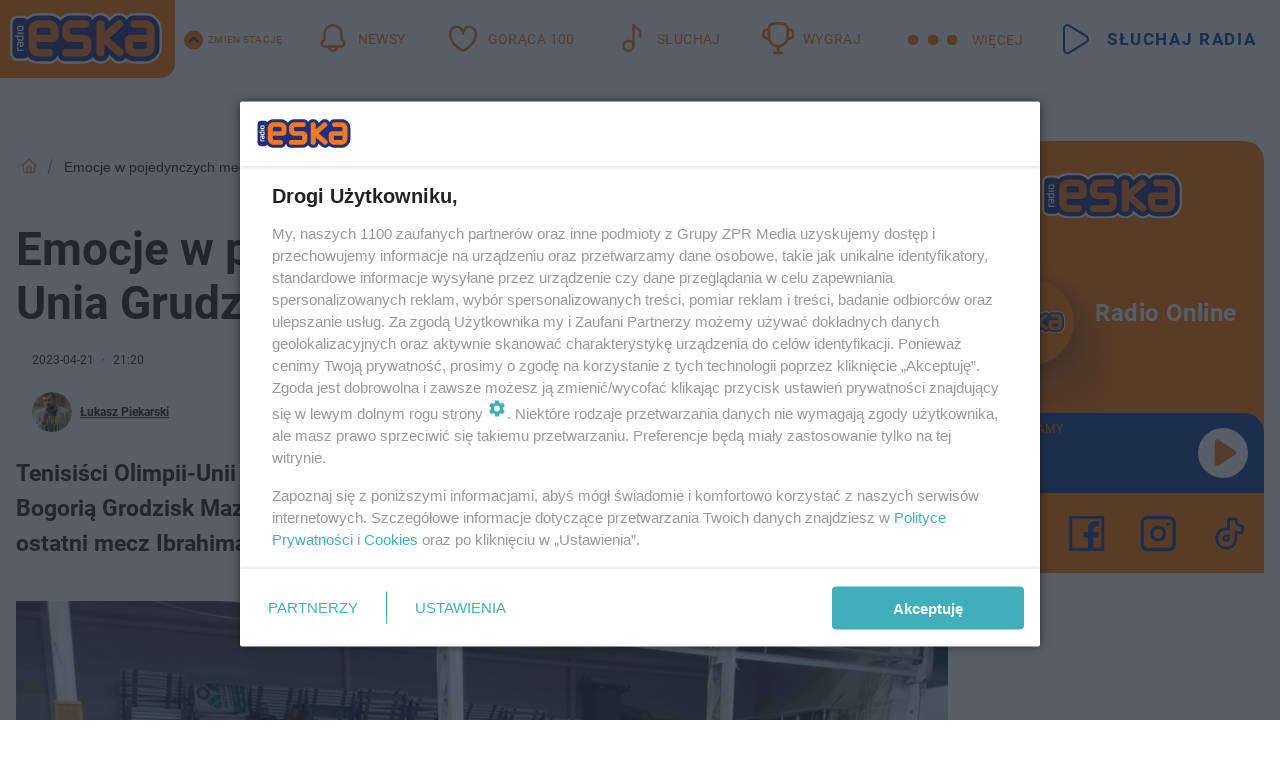

--- FILE ---
content_type: text/html; charset=utf-8
request_url: https://grudziadz.eska.pl/emocje-w-pojedynczych-meczach-olimpia-unia-grudziadz-przegrywa-z-bogoria-aa-3HT1-jZiY-ifU2.html
body_size: 21140
content:

<!DOCTYPE html>
<html lang="pl">
    <head>
        <meta charset="utf-8">
        <meta http-equiv="X-UA-Compatible" content="IE=edge">

                

        <!-- Favicon -->
<link rel="shortcut icon" href="/favicon.ico"/>
<link rel="icon" type="image/x-icon" sizes="96x96" href="/favicon_96x96.ico" />
<link rel="icon" type="image/x-icon" sizes="192x192" href="/favicon_192x192.ico" />

<!-- Apple Touch Icon -->
<link rel="apple-touch-icon" sizes="180x180" href="/apple-touch-icon.png" />
<link rel="apple-touch-icon" sizes="192x192" href="/web-app-manifest-192x192.png" />
<link rel="apple-touch-icon" sizes="512x512" href="/web-app-manifest-512x512.png" />

        
    
<link href="/media/desktop/zpr_layouts_web/css/wide_plugins.css?__1.2818.6" rel="stylesheet" type="text/css" />



        


  <link rel="stylesheet" type="text/css" href="/topboard.css">
  <script src="/media/desktop/zpr_layouts_web/js/topboard.js?__1.2818.6" async></script>



        
        

        <!-- hook_header_css -->
        
            
<!-- RENDER_LINK -->


    <link rel="preconnect"  href="//cdn.galleries.smcloud.net/" >

    <link rel="preconnect"  href="//idm.hit.gemius.pl/" >

    <link rel="preconnect"  href="//smart.idmnet.pl/" >



<!-- RENDER_LINK -->


    <link rel="dns-prefetch"  href="//cdn.galleries.smcloud.net/" >

    <link rel="dns-prefetch"  href="//idm.hit.gemius.pl/" >

    <link rel="dns-prefetch"  href="//www.googletagmanager.com/" >

    <link rel="dns-prefetch"  href="//www.google-analytics.com/" >

    <link rel="dns-prefetch"  href="//smart.idmnet.pl/" >



<!-- RENDER_CSS -->


    <link rel="stylesheet" type="text/css" href="/media/eska/desktop/css/styleguide_eska_2023.css?__1.2818.6" >



        
        <!-- /hook_header_css -->

        <!--[if IE]>
        <link rel="stylesheet" type="text/css" href="/media/css/ie.css?__1.2818.6">
        <![endif]-->

        <!-- ticket112510 do przeniesienia w ramach porzadkowania analityki -->
        <script>
    class ViewSourceManager {
        constructor() {
            this.referrerUrl = document.referrer;
            this.currentDomain = window.location.hostname
            this.pageUrl = window.location.href
            this.sourceCookieName = "pageViewSource"
        }

        setCookie() {
            const sourceCookieValue = this.getSourceCookie()
            const mainDomain = this.getMainDomainName()

            if (this.sourceCookieExist(sourceCookieValue)) {
                this.updateCookie(sourceCookieValue, mainDomain)
            } else {
                const source = this.getSource()
                this.createCookie(source, mainDomain)
            }
        }

        getMainDomainName() {
            return this.currentDomain.substring(this.currentDomain.lastIndexOf(".", this.currentDomain.lastIndexOf(".") - 1) + 1);
        }

        getSourceCookie() {
            let sourceCookie = {};
            document.cookie.split(';').forEach(function(el) {
                let [key, value] = el.split('=');
                sourceCookie[key.trim()] = value;
            })
            return sourceCookie[this.sourceCookieName];
        }

        sourceCookieExist(sourceCookieValue) {
            return (typeof sourceCookieValue !== "undefined")
        }

        updateCookie(sourceCookieValue, mainDomain) {
            const reInt = /\d+/;
            let currentCount = null;
            let lastCount = sourceCookieValue.match(reInt);
            currentCount = parseInt(lastCount[0]) > 9 ? 10 : parseInt(lastCount[0]) + 1;
            console.log("lastCount: "+lastCount+"; currentCount: "+currentCount)
            let updatedSourceValue = sourceCookieValue.replace(lastCount, currentCount)
            document.cookie = `${this.sourceCookieName}=${updatedSourceValue};domain=${mainDomain};path=/`;
        }

        // order must be maintained
        getSource() {
            if (this.pageUrl.includes("utm_medium=push")) {
                return "push"
            }
            if (this.pageUrl.includes("utm_source=facebook") || this.pageUrl.includes("utm_medium=paidsocial")) {
                return "paid_facebook"
            }
            if (this.isDirect()) {
                return "direct"
            }
            if (this.referrerUrl.includes("quicksearchbox") || this.referrerUrl.includes("googleapis")) {
                return "google_discover"
            }
            if (this.referrerUrl.includes("www.google.")) {
                return "google_search"
            }
            if (this.referrerUrl.includes(".facebook.com")) {
                return "facebook"
            }
            return "other"
        }

        isDirect() {
            return (this.pageUrl === `https://www.${this.currentDomain}/` && (this.referrerUrl.includes("//www.google")) || this.referrerUrl === "")
        }

        createCookie(source, mainDomain) {
            document.cookie = `${this.sourceCookieName}=${source}_1;domain=${mainDomain};path=/`;
        }
    }

    const viewSourceManagerInstance = new ViewSourceManager()
    viewSourceManagerInstance.setCookie()
</script>

        <script>
var dataLayer = typeof dataLayer === "undefined" ? [] : dataLayer;
dataLayer.forEach((element, index) => {
    if ("objectId" in element || "objectType" in element) {
      delete dataLayer[index];
    }
  });
</script>
        <!-- hook_header_meta -->
        
            <!-- META_TITLE -->
<title>Emocje w pojedynczych meczach. Olimpia-Unia Grudziądz przegrywa z Bogorią  - Grudziądz Radio ESKA</title>
<!-- META -->
<meta name="description" content="Tenisiści Olimpii-Unii nie zdobyli żadnego punktu w starciu z aktualnym mistrzem Polski, Bogorią Grodzisk Mazowiecki. W pojedynczych starciach emocji jednak nie...">

<!-- OPENGRAPH -->

    
        
            <link rel="preload" as="image" href="//cdn.galleries.smcloud.net/t/galleries/gf-WnjC-abSZ-8KEP_mecz-tenis-994x828.webp" fetchpriority="high" />
        
    

<meta name="twitter:card" content="summary"/>
<meta property="og:title" content="Emocje w pojedynczych meczach. Olimpia-Unia Grudziądz przegrywa z Bogorią " />
<meta property="og:url" content="https://grudziadz.eska.pl/emocje-w-pojedynczych-meczach-olimpia-unia-grudziadz-przegrywa-z-bogoria-aa-3HT1-jZiY-ifU2.html" />
<meta property="og:type" content="Article" />

<meta property="og:image" content="https://cdn.galleries.smcloud.net/t/galleries/gf-e7RC-uA7Y-TT94_mecz-tenis-1920x1080-nocrop.jpg" />
<meta name="twitter:image" content="https://cdn.galleries.smcloud.net/t/galleries/gf-e7RC-uA7Y-TT94_mecz-tenis-1920x1080-nocrop.jpg" />

<meta property="og:description" content="Tenisiści Olimpii-Unii nie zdobyli żadnego punktu w starciu z aktualnym mistrzem Polski, Bogorią Grodzisk Mazowiecki. W pojedynczych starciach emocji jednak nie..." />


<!-- CANONICAL -->

<link rel="canonical" href="https://grudziadz.eska.pl/emocje-w-pojedynczych-meczach-olimpia-unia-grudziadz-przegrywa-z-bogoria-aa-3HT1-jZiY-ifU2.html" />

<meta name="robots" content="max-image-preview:large">
<script>
    
    var dataLayer = typeof dataLayer === "undefined" ? [] : dataLayer;
    dataLayer.push(
        {"objectId": "aa-3HT1-jZiY-ifU2", "objectType": "article", "title": "Emocje w pojedynczych meczach. Olimpia-Unia Grudzi\u0105dz przegrywa z Bogori\u0105 ", "author": "\u0141ukasz Piekarski", "authorId": "at-5RcD-E5Gy-tx6z", "pubdate": "2023-04-21T21:20+02:00", "createdDate": "2023-04-21T21:20+02:00", "editDate": "2023-04-21T21:20+02:00", "blockVideoOn": false, "blockGalleryOn": false, "blockQuizOn": false, "customOption": "", "zprShopping": false, "publish": true, "adult": false, "container": "pa-vrGh-QH8S-yvau", "articleTemplate": "Domy\u015blny", "articleTags": "tenis sto\u0142owy, Olimpia Grudzi\u0105dz", "articleBlockCount": 12, "feedCount": 1, "articleSponsor": "", "sponsorType": "Brak", "openingComponent": "zdj\u0119cia", "articleOriginalObjectId": "aa-3HT1-jZiY-ifU2", "articleContainerAdd": "", "articleSpecialMark": "", "articleBlocks": "Tekst, Tekst, Polecany Artyku\u0142, Tekst, Bloczek wyr\u00f3\u017cnienie, Tekst, Audio, Audio, Audio, Tekst, Tekst, Przeczytaj tak\u017ce", "hideLeadObject": false, "textStatus": "ozo"}
    )
    
</script>
<!-- Marfeel Meta Tags -->

<meta property="mrf:tags" content="TextStatus:ozo" />
<script>
    
</script>
<script>
var dataLayer = typeof dataLayer === "undefined" ? [] : dataLayer;

dataLayer.forEach((element, index) => {
    if ("adblockStatus" in element || "section" in element) {
      delete dataLayer[index];
    }
  });

dataLayer.push({
    adblockStatus: typeof idmNetAdblockStatus === "undefined" ? "off" : "on",
    url: window.location.href,
})

dataLayer.push(
    {"domain": "eska.pl", "adsOffStatus": false, "isPaid": false, "section": "grudziadz", "pageType": "article"}
)

const sourceValForPrism = typeof viewSourceManagerInstance !== "undefined" ? viewSourceManagerInstance.getSourceCookie() : null;
if (sourceValForPrism) {
  dataLayer.push({sourcePrism:sourceValForPrism});
}

</script>
        
        <!-- /hook_header_meta -->

        
    <script charset="UTF-8" src="https://s-eu-1.pushpushgo.com/js/6544b16be52e5cf8b174bab5.js" async></script>



        

        
<!-- Google Tag Manager -->
<script>(function(w,d,s,l,i){w[l]=w[l]||[];w[l].push({'gtm.start':
new Date().getTime(),event:'gtm.js'});var f=d.getElementsByTagName(s)[0],
j=d.createElement(s),dl=l!='dataLayer'?'&l='+l:'';j.async=true;j.src=
'https://www.googletagmanager.com/gtm.js?id='+i+dl;f.parentNode.insertBefore(j,f);
})(window,document,'script','dataLayer','GTM-NLWDWBX');</script>
<!-- End Google Tag Manager -->
<script>
function ads_slot_responded(){
	dataLayer.push({event: "slot_response_received_event"})
}

function ads_slot_requested(){
	dataLayer.push({event: "slot_requested_event"})
}

function addEventListenerOnce(event, fn) {
var func = function () {
	googletag.pubads().removeEventListener(event, func);
	fn();
};
googletag.pubads().addEventListener(event, func);
}
	window.googletag = window.googletag || {cmd: []};
	googletag.cmd.push(function() {
    dataLayer.push({event: "gam_library_loaded"})
	addEventListenerOnce("slotRequested", ads_slot_requested)
	addEventListenerOnce("slotResponseReceived", ads_slot_responded)
	})
</script>



        
        
            <!-- Facebook Pixel Code -->
<script>
    !function(f,b,e,v,n,t,s)
    {if(f.fbq)return;n=f.fbq=function(){n.callMethod?
    n.callMethod.apply(n,arguments):n.queue.push(arguments)};
    if(!f._fbq)f._fbq=n;n.push=n;n.loaded=!0;n.version="2.0";
    n.queue=[];t=b.createElement(e);t.async=!0;
    t.src=v;s=b.getElementsByTagName(e)[0];
    s.parentNode.insertBefore(t,s)}(window, document,"script",
    "https://connect.facebook.net/en_US/fbevents.js");
    fbq("init", "1594970827329706");
    fbq("track", "PageView");
</script>
<noscript>
    <img height="1" width="1" style="display:none"
        src="https://www.facebook.com/tr?id=1594970827329706&amp;ev=PageView&amp;noscript=1"/>
</noscript>
<!-- End Facebook Pixel Code -->
        

        <!-- hook_header -->
        
            <!-- CMP -->

<script>
/*******TCF 2.0******************/
window.sas_idmnet = window.sas_idmnet || {};
window.sas_idmnet.cmd = window.sas_idmnet.cmd || [];

// Wywołanie okna z konsoli  window.__tcfapi("displayCmpModal", 2, () => {});   do wykorzystania  np. pod przyciski  na stronie  w polityce cookie.

if (!sas_idmnet.tcf2){
  sas_idmnet.tcf2 = 1;

  window.cmpConfig = {
    worker: {
      cmpID: 225,
      iabVendorUrl: "https://smart.idmnet.pl/consent/",
      googleVendorUrl: "https://smart.idmnet.pl/consent/google-vendors.json",
      locale: "pl",
    },
    ui: {
      logoUrl: "https://www.eska.pl/media/eska/desktop/images/logo-eska.svg",
      consentText: "https://smart.idmnet.pl/consent/consent-grupazpr.json",
      theme: {
        textColor: "#000",
        secondaryTextColor: "#999",
        primaryColor: "#41afbb",
      },
    },
  };
  /*********************/
  "use strict";!function(){var e=function(){var e,t="__tcfapiLocator",a=[],r=window;for(;r;){try{if(r.frames[t]){e=r;break}}catch(e){}if(r===window.top)break;r=r.parent}e||(!function e(){var a=r.document,n=!!r.frames[t];if(!n)if(a.body){var s=a.createElement("iframe");s.style.cssText="display:none",s.name=t,s.id="iframe",a.body.appendChild(s)}else setTimeout(e,5);return!n}(),r.__tcfapi=function(){for(var e,t=arguments.length,r=new Array(t),n=0;n<t;n++)r[n]=arguments[n];if(!r.length)return a;if("setGdprApplies"===r[0])r.length>3&&2===parseInt(r[1],10)&&"boolean"==typeof r[3]&&(e=r[3],"function"==typeof r[2]&&r[2]("set",!0));else if("ping"===r[0]){var s={gdprApplies:e,cmpLoaded:!1,cmpStatus:"stub"};"function"==typeof r[2]&&r[2](s)}else a.push(r)},r.addEventListener("message",function(e){var t="string"==typeof e.data,a={};try{a=t?JSON.parse(e.data):e.data}catch(e){}var r=a.__tcfapiCall;r&&window.__tcfapi(r.command,r.version,function(a,n){var s={__tcfapiReturn:{returnValue:a,success:n,callId:r.callId}};t&&(s=JSON.stringify(s)),e&&e.source&&e.source.postMessage&&e.source.postMessage(s,"*")},r.parameter)},!1))};"undefined"!=typeof module?module.exports=e:e()}();
  /*********************/
}
</script>
<script type = "text/javascript" src="https://smart.idmnet.pl/consent/cmp-widget-latest.js" charset="UTF-8" async fetchpriority="high"> </script>
<!-- META -->
<meta name="google-site-verification" content="mt0DPMYFVPvX2VqIoBnV9mD9wbcHthMjH1EPVD5j9pQ">

        
        <!-- /hook_header -->
        <!-- hook_header_extended -->
        
            <!-- ADS_HEAD -->

    <!-- SmartAdServer -->





<!-- SmartAdServer -->
 <!-- Wyłączenie ładowania zewnętrznych rzeczy -->
<script>
  var sas_idmnet = sas_idmnet || {}; sas_idmnet.cmd = sas_idmnet.cmd || [];
  var sas = sas || {}; sas.cmd = sas.cmd || [];
  var NzpPyBmOTGuZ = NzpPyBmOTGuZ || false;
</script>


<script id="gptScript" async src="https://securepubads.g.doubleclick.net/tag/js/gpt.js"></script>





  <script type="text/javascript" src="//smart.idmnet.pl/56672/smartConfig_1840030.js" async fetchpriority="high"></script>



<script type="text/javascript" src="//cdn2.pollster.pl/nw.js" async></script>

  <script type="text/javascript" src="//smart.idmnet.pl/prebidBoilerplate.js" async fetchpriority="high"></script>

<!-- /SmartAdServer -->
  
  <script type="text/javascript">
    var wbtg_value = 'cat=grudziadz;art=aa-3HT1-jZiY-ifU2';
    const sourceValForGAM = typeof viewSourceManagerInstance !== "undefined" ? viewSourceManagerInstance.getSourceCookie() : null;
    wbtg_value = sourceValForGAM ? `${wbtg_value};source=${sourceValForGAM}` : wbtg_value;
  </script>
  



    <!-- FloorAd -->


    <!-- InVideoGam -->


    <!-- InAudioStreamGam -->

<link rel="stylesheet" type="text/css" href="/media/desktop/zpr_ads_web/css/videojs.ima.turbo.css?__1.2818.6">




<link rel="preload" href="/media/desktop/zpr_media_web/css/video-js_8.10.0.css?__1.2818.6" as="style">
<link rel="stylesheet" href="/media/desktop/zpr_media_web/css/video-js_8.10.0.css?__1.2818.6" media="print" onload="this.media='all'" >
<noscript><link rel="stylesheet" href="/media/desktop/zpr_media_web/css/video-js_8.10.0.css?__1.2818.6" ></noscript>


<link rel="preload" href="/media/desktop/zpr_media_web/css/audio.css?__1.2818.6" as="style">
<link rel="stylesheet" href="/media/desktop/zpr_media_web/css/audio.css?__1.2818.6" media="print" onload="this.media='all'" >
<noscript><link rel="stylesheet" href="/media/desktop/zpr_media_web/css/audio.css?__1.2818.6" ></noscript>
<script {&#x27;container_id&#x27;: &#x27;taboola-below-article-thumbnails&#x27;, &#x27;container_type&#x27;: &#x27;article&#x27;, &#x27;placement_name&#x27;: &#x27;Below Article Thumbnails&#x27;, &#x27;publisher_id&#x27;: &#x27;timezpr-network&#x27;} type="text/javascript">
    window._taboola = window._taboola || [];
    _taboola.push({article:'auto'});
    !function (e, f, u, i) {
      if (!document.getElementById(i)){
        e.async = 1;
        e.src = u;
        e.id = i;
        f.parentNode.insertBefore(e, f);
      }
    }(document.createElement('script'),
    document.getElementsByTagName('script')[0],
    '//cdn.taboola.com/libtrc/timezpr-network/loader.js',
    'tb_loader_script');
    if(window.performance && typeof window.performance.mark == 'function')
      {window.performance.mark('tbl_ic');}
</script>

        
        <!-- /hook_header_extended -->

        

        <!-- marfeel-static -->
<script type="text/javascript">
!function(){"use strict";function e(e){var t=!(arguments.length>1&&void 0!==arguments[1])||arguments[1],c=document.createElement("script");c.src=e,t?c.type="module":(c.async=!0,c.type="text/javascript",c.setAttribute("nomodule",""));var n=document.getElementsByTagName("script")[0];n.parentNode.insertBefore(c,n)}!function(t,c){!function(t,c,n){var a,o,r;n.accountId=c,null!==(a=t.marfeel)&&void 0!==a||(t.marfeel={}),null!==(o=(r=t.marfeel).cmd)&&void 0!==o||(r.cmd=[]),t.marfeel.config=n;var i="https://sdk.mrf.io/statics";e("".concat(i,"/marfeel-sdk.js?id=").concat(c),!0),e("".concat(i,"/marfeel-sdk.es5.js?id=").concat(c),!1)}(t,c,arguments.length>2&&void 0!==arguments[2]?arguments[2]:{})}(window,2716,{} /* Config */)}();
const isMarfeelInitialized = true;
</script>


        <!-- no-13730 -->
    </head>

    <body class="article-layout wide ">
        
<!-- Google Tag Manager (noscript) -->
<noscript><iframe src="https://www.googletagmanager.com/ns.html?id=GTM-NLWDWBX"
height="0" width="0" style="display:none;visibility:hidden"></iframe></noscript>
<!-- End Google Tag Manager (noscript) -->



        <div class="dummy_header" style="display: none;"></div>

        
            <div id='hook_body_start'><!-- ADS audience_targeting -->

<!-- ADS adblock -->

</div>
        

        <!-- stylebook topboard -->
        <section>
            <div class="zpr_box_topboard grudziadz-eska-pl_topboard" id="hook_box_topboard">
                <!-- hook_box_topboard -->
                
                    <!-- ADS top_0 -->

    <!-- SmartAdServer -->











<div id="top_0" class="zpr_top_0">
    
        <script type="text/javascript">
        try {
            sas_idmnet.cmd.push(function(){ sas_idmnet.release("top_0"); });
        } catch (ReferenceError) {console.log('Reklamy są wyłączone.');}
        </script>
    
</div>




<!-- ADS m_top_0 -->


                
                <!-- /hook_box_topboard -->
            </div>
        </section>
        <!--- / stylebook topboard -->

        <!-- gl_plugin header -->
        <header class="gl_plugin header">
            <!-- hook_top -->
            
                <div id='hook_top'>

 
         <div id="top_menu__elements" class="top_menu__elements" style="display: none">
    
        <div class="top_menu__element top_menu__element_first">
            <a href="https://www.eska.pl"><img src="/media/eska/desktop/images/eska176.svg" loading="lazy" width="176" height="65" alt="logo"></a>
        </div>
    
        <div class="top_menu__element ">
            <a href="https://dwa.eska.pl"><img src="/media/eska/desktop/images/eska2-176.svg" loading="lazy" width="176" height="65" alt="logo"></a>
        </div>
    
        <div class="top_menu__element ">
            <a href="https://www.eskarock.pl"><img src="/media/eska/desktop/images/rock176.svg" loading="lazy" width="176" height="65" alt="logo"></a>
        </div>
    
</div>

 
 <div class="header-bar-wrapper">
    <div class="header-bar">
        
        <div class="header-bar__logo">
        <a href="https://www.eska.pl/" >
            <img rel="preload" src="/media/eska/desktop/images/logo-ESKA2023.svg" alt="Eska.pl"
             width="191" 
             height="84" 
            >
        </a>
    </div>
     
    
        <div class="header-ext"><div id="top_menu_on" class="top_menu_on">Zmień stację</div><div id="top_menu_off"  style="display: none" class="top_menu_off">Zwiń</div></div>
<script>
    let button_top_menu_on = document.querySelector("#top_menu_on")
    let button_top_menu_off = document.querySelector("#top_menu_off")
    let top_menu_elements_length = document.querySelectorAll('#top_menu__elements .top_menu__element').length;
    let top_menu_elements = document.querySelector("#top_menu__elements");
    button_top_menu_on.addEventListener("click", () => {
        button_top_menu_on.style.display = 'none';
        button_top_menu_off.style.display = 'flex';
        top_menu_elements.style.display = "flex";
    })
    button_top_menu_off.addEventListener("click", () => {
        button_top_menu_off.style.display = 'none';
        button_top_menu_on.style.display = 'flex';
        top_menu_elements.style.display = "none";
    })
    if (top_menu_elements_length > 3) {
        top_menu_elements.classList.add("many-top-elements");
    }
</script>
    
    <div class="bottom-tap-bar">
        <div class="bottom-tap-bar-wrapper">
                
                <a href="https://www.eska.pl/" title="Newsy"  >
                    <div class="bottom-tap-bar-item newsy">
                        <div class="bottom-tap-bar-item__icon">
                            <img width="34" height="34" src="/media/eska/desktop/images/header-news-icon2023.svg" alt="Newsy">
                        </div>
                        <div class="bottom-tap-bar-item__text">
                            <span>Newsy</span>
                        </div>
                    </div>
                </a>
        
                <a href="https://eska.pl/goraca100/" title="Gorąca 100"  >
                    <div class="bottom-tap-bar-item hot-stuff">
                        <div class="bottom-tap-bar-item__icon">
                            <img width="34" height="34" src="/media/eska/desktop/images/header-hot-stuff-icon2023.svg" alt="Gorąca 100">
                        </div>
                        <div class="bottom-tap-bar-item__text">
                            <span>Gorąca 100</span>
                        </div>
                    </div>
                </a>
        
                <a href="https://player.eska.pl/" title="Słuchaj"  >
                    <div class="bottom-tap-bar-item radio">
                        <div class="bottom-tap-bar-item__icon">
                            <img width="34" height="34" src="/media/eska/desktop/images/header-note-radio-icon2023.svg" alt="Słuchaj">
                        </div>
                        <div class="bottom-tap-bar-item__text">
                            <span>Słuchaj</span>
                        </div>
                    </div>
                </a>
        
                <a href="https://www.eska.pl/konkursy/" title="Wygraj"  >
                    <div class="bottom-tap-bar-item contest">
                        <div class="bottom-tap-bar-item__icon">
                            <img width="34" height="34" src="/media/eska/desktop/images/header-tapbar-contest-icon2023.svg" alt="Wygraj">
                        </div>
                        <div class="bottom-tap-bar-item__text">
                            <span>Wygraj</span>
                        </div>
                    </div>
                </a>
        
            <div class="bottom-tap-bar-item dots">
                <div class="bottom-tap-bar-item__dots">
                    ...
                </div>
            </div>
        </div>
    </div>
    
    <a href="https://player.eska.pl/" >
      <div class="header-bar__listen">
        <span>Słuchaj radia</span>
      </div>
    </a>
    
  </div>
</div>
<!--Bottom tap menu-->
<div class="bottom-tap-menu hide">
  <!--    menu left-->
  <div class="bottom-tap-menu-left">
    <ul>
        
        <li>
            <a href="https://www.eska.pl/eskapady/" >ESKAPADY</a>
            
        </li>
        
        <li>
            <a href="https://www.eska.pl/goraca20/" >Gorąca 20</a>
            
        </li>
        
        <li>
            <a href="https://www.eska.pl/rap20/" >Rap 20</a>
            
        </li>
        
        <li>
            <a href="https://www.eska.pl/hity/" >Hity</a>
            
        </li>
        
        <li>
            <a href="https://player.eska.pl/" >Radio online</a>
            
        </li>
        
        <li>
            <a href="https://www.eska.pl/co-bylo-grane/" >Co było grane</a>
            
        </li>
        
        <li>
            <a href="https://www.eska.pl/news/podcasty-radia-eska-aa-FwTY-Sq3X-1Tcy.html" >Podcasty</a>
            
        </li>
        
        <li>
            <a href="https://www.eska.pl/program/" >Program</a>
            
        </li>
        
        <li>
            <a href="https://www.eska.pl/konkursy/" >Konkursy</a>
            
        </li>
        
        <li>
            <a href="https://www.eska.pl/cinema/" >Kino i tv</a>
            
        </li>
        
        <li>
            <a href="https://www.eska.pl/news/" >News</a>
            
                <span class="left-menu-submenu-more">...</span>
                <ul class="left-menu-submenu hide">
                    
                    <li>
                        <a href="https://www.eska.pl/news/polska/" >Polska</a>
                        
                    </li>
                    
                    <li>
                        <a href="https://www.eska.pl/news/swiat/" >Świat</a>
                        
                    </li>
                    
                    <li>
                        <a href="https://www.eska.pl/news/polityka/" >Polityka</a>
                        
                    </li>
                    
                    <li>
                        <a href="https://www.eska.pl/news/sport/" >Sport</a>
                        
                    </li>
                    
                    <li>
                        <a href="https://www.eska.pl/news/pogoda/" >Pogoda</a>
                        
                    </li>
                    
                    <li>
                        <a href="https://www.eska.pl/news/biznes/" >Biznes</a>
                        
                    </li>
                    
                    <li>
                        <a href="https://www.eska.pl/news/edukacja/" >Edukacja</a>
                        
                    </li>
                    
                    <li>
                        <a href="https://www.eska.pl/news/moto/" >Motoryzacja</a>
                        
                    </li>
                    
                </ul>
            
        </li>
        
        <li>
            <a href="https://www.eska.pl/rozrywka/" >Rozrywka</a>
            
                <span class="left-menu-submenu-more">...</span>
                <ul class="left-menu-submenu hide">
                    
                    <li>
                        <a href="https://www.eska.pl/rozrywka/gwiazdy/" >Gwiazdy</a>
                        
                    </li>
                    
                    <li>
                        <a href="https://www.eska.pl/rozrywka/hotplota/" >Hotplota</a>
                        
                    </li>
                    
                    <li>
                        <a href="https://www.eska.pl/rozrywka/koncerty-i-wydarzenia/" >Koncerty i wydarzenia</a>
                        
                    </li>
                    
                    <li>
                        <a href="https://www.eska.pl/rozrywka/ciekawostki/" >Ciekawostki</a>
                        
                    </li>
                    
                    <li>
                        <a href="https://www.eska.pl/rozrywka/quizy-i-gry/" >Quizy i gry</a>
                        
                    </li>
                    
                </ul>
            
        </li>
        
        <li>
            <a href="" >Lifestyle</a>
            
                <span class="left-menu-submenu-more">...</span>
                <ul class="left-menu-submenu hide">
                    
                    <li>
                        <a href="https://www.eska.pl/podroze/" >Podróże</a>
                        
                    </li>
                    
                    <li>
                        <a href="https://eska.pl/technologie/" >Technologie</a>
                        
                    </li>
                    
                    <li>
                        <a href="https://www.eska.pl/styl-zycia/" >Styl życia</a>
                        
                    </li>
                    
                </ul>
            
        </li>
        
    </ul>
</div>
<!--    menu right-->
<div class="bottom-tap-menu-right">
    
    <div class="menu-right-title">
        <a href="https://www.eska.pl/wiadomosci/"  >Wiadomości:</a>
    </div>


    
    <div class="menu-right-items">
      <ul>
          
          <li>
              <a href="https://bialystok.eska.pl/" >Białystok</a>
          </li>
          
          <li>
              <a href="https://bydgoszcz.eska.pl/" >Bydgoszcz</a>
          </li>
          
          <li>
              <a href="https://kielce.eska.pl/" >Kielce</a>
          </li>
          
          <li>
              <a href="https://krakow.eska.pl/" >Kraków</a>
          </li>
          
          <li>
              <a href="https://lublin.eska.pl/" >Lublin</a>
          </li>
          
          <li>
              <a href="https://lodz.eska.pl/" >Łódź</a>
          </li>
          
          <li>
              <a href="https://www.eska.pl/olsztyn/" >Olsztyn</a>
          </li>
          
          <li>
              <a href="https://opole.eska.pl/" >Opole</a>
          </li>
          
          <li>
              <a href="https://poznan.eska.pl/" >Poznań</a>
          </li>
          
          <li>
              <a href="https://rzeszow.eska.pl/" >Rzeszów</a>
          </li>
          
          <li>
              <a href="https://szczecin.eska.pl/" >Szczecin</a>
          </li>
          
          <li>
              <a href="https://slaskie.eska.pl/" >Śląsk</a>
          </li>
          
          <li>
              <a href="https://trojmiasto.eska.pl/" >Trójmiasto</a>
          </li>
          
          <li>
              <a href="https://warszawa.eska.pl/" >Warszawa</a>
          </li>
          
          <li>
              <a href="https://wroclaw.eska.pl/" >Wrocław</a>
          </li>
          
          <li>
              <a href="https://zielona-gora.eska.pl/" >Zielona Góra</a>
          </li>
          
          <li>
              <a href="https://belchatow.eska.pl/" >Bełchatów</a>
          </li>
          
          <li>
              <a href="https://beskidy.eska.pl/" >Beskidy</a>
          </li>
          
          <li>
              <a href="https://braniewo.eska.pl/" >Braniewo</a>
          </li>
          
          <li>
              <a href="https://elblag.eska.pl/" >Elbląg</a>
          </li>
          
          <li>
              <a href="https://gorzow.eska.pl/" >Gorzów</a>
          </li>
          
          <li>
              <a href="https://grudziadz.eska.pl/" >Grudziądz</a>
          </li>
          
          <li>
              <a href="https://ilawa.eska.pl/" >Iława</a>
          </li>
          
          <li>
              <a href="https://jelenia-gora.eska.pl" >Jelenia Góra</a>
          </li>
          
          <li>
              <a href="https://kalisz.eska.pl/" >Kalisz</a>
          </li>
          
          <li>
              <a href="https://koszalin.eska.pl/" >Koszalin</a>
          </li>
          
          <li>
              <a href="https://krasnik.eska.pl/" >Kraśnik</a>
          </li>
          
          <li>
              <a href="https://leszno.eska.pl/" >Leszno</a>
          </li>
          
          <li>
              <a href="https://lomza.eska.pl/" >Łomża</a>
          </li>
          
          <li>
              <a href="https://nowy-sacz.eska.pl/" >Nowy Sącz</a>
          </li>
          
          <li>
              <a href="https://ostrow.eska.pl/" >Ostrów</a>
          </li>
          
          <li>
              <a href="https://ostrzeszow.eska.pl/" >Ostrzeszów</a>
          </li>
          
          <li>
              <a href="https://pila.eska.pl/" >Piła</a>
          </li>
          
          <li>
              <a href="https://plock.eska.pl/" >Płock</a>
          </li>
          
          <li>
              <a href="https://przemysl.eska.pl/" >Przemyśl</a>
          </li>
          
          <li>
              <a href="https://radom.eska.pl/" >Radom</a>
          </li>
          
          <li>
              <a href="https://siedlce.eska.pl/" >Siedlce</a>
          </li>
          
          <li>
              <a href="https://starachowice.eska.pl/" >Starachowice</a>
          </li>
          
          <li>
              <a href="https://szczecinek.eska.pl/" >Szczecinek</a>
          </li>
          
          <li>
              <a href="https://tarnow.eska.pl/" >Tarnów</a>
          </li>
          
          <li>
              <a href="https://torun.eska.pl/" >Toruń</a>
          </li>
          
          <li>
              <a href="https://zamosc.eska.pl/" >Zamość</a>
          </li>
          
          <li>
              <a href="https://zary.eska.pl/" >Żary</a>
          </li>
          
      </ul>
    </div>
     
    
  </div>
</div>
</div>
            
            <!-- /hook_top -->
        </header>

        <section class="main__section">
            <!-- zpr_screening -->
            <div class="zpr_screening">
                <section>
                    <!-- zpr_combo -->
                    <div class="zpr_combo">
                        
                        <!-- zpr_top1 -->
                        <div class="zpr_box_top1" id="hook_box_top1">
                            <!-- hook_box_top1 -->
                            
                               <!-- ADS top_1 -->

    <!-- SmartAdServer -->











<div id="top_1" class="zpr_top_1">
    
        <script type="text/javascript">
        try {
            sas_idmnet.cmd.push(function(){ sas_idmnet.release("top_1"); });
        } catch (ReferenceError) {console.log('Reklamy są wyłączone.');}
        </script>
    
</div>





                            
                            <!-- /hook_box_top1 -->
                        </div>
                        <!-- /zpr_top1 -->
                        

                        <!-- zpr_sky -->
                        <div class="zpr_skyscrapper">
                            <div class="zpr_box_sky" id="hook_box_sky">
                                <!-- hook_box_sky -->
                                
                                    
                                
                                <!-- /hook_box_sky -->
                            </div>
                         </div>
                        <!-- /zpr_sky -->
                    </div>
                    <!-- /zpr_combo -->
                </section>

                <section>
                    <!-- gl_wrapper -->
                    <div class="gl_wrapper">

                        

                        <!-- hook_pre_content -->
                        
                            
                        
                        <!-- /hook_pre_content -->

                        
                        <!-- row -->
                        <div class="row">
                            <!-- col-8 -->
                            <div class="col col-8">
                                <div class="main-content">
                                    <!-- hook_content -->
                                    
                                        <div id='hook_content'>
<!-- RICH_SNIPPET -->

<script type="application/ld+json">
{
    "@context": "http://schema.org",
    "headline": "Emocje w pojedynczych meczach. Olimpia-Unia Grudziądz przegrywa z Bogorią ",
    "image": {
        "@type": "ImageObject",
        "url": "//cdn.galleries.smcloud.net/t/galleries/gf-e7RC-uA7Y-TT94_mecz-tenis-1920x1080-nocrop.jpg",
        "width": 1920,
        "height": 1440
    },
    "author": [
        {"@type": "Person", "name": "Łukasz Piekarski", "url": "//grudziadz.eska.pl/autor/lukasz-piekarski-at-5RcD-E5Gy-tx6z/"}
    ],
    "datePublished": "2023-04-21T21:20:50+02:00",
    
    "publisher": {
        "@type": "Organization",
        "name": "Grudziądz Radio ESKA",
        "logo": {
            "@type": "ImageObject",
            "url": "https://www.eska.pl/media/eska/desktop/images/logo-ESKA2023.svg",
            "height": "93",
            "width": "211"
        }
    },
    "description": "Tenisiści Olimpii-Unii nie zdobyli żadnego punktu w starciu z aktualnym mistrzem Polski, Bogorią Grodzisk Mazowiecki. W pojedynczych starciach emocji jednak nie brakowało, a ostatni mecz Ibrahima Gunduza i Miłosza Redzimskiego był ozdobą całego spotkania. ",
    "mainEntityOfPage": "https://grudziadz.eska.pl/emocje-w-pojedynczych-meczach-olimpia-unia-grudziadz-przegrywa-z-bogoria-aa-3HT1-jZiY-ifU2.html",
    "sameAs": [
        
        "https://pl.wikipedia.org/wiki/Radio_Eska",
        
        "https://www.facebook.com/radioeska/"
        
    ],
    
    
    
    
    
    
    
    "about": [
        {"@type": "Thing", "name": "tenis stołowy"},{"@type": "Thing", "name": "Olimpia Grudziądz"}
    ],
    "@type": "NewsArticle"
}
</script><!-- BREADCRUMB_V2 -->
<section>
    <nav class="row">
        <ol class="breadcrumb_v2">
            <li class="breadcrumb_v2-item"><a href="/">Strona główna</a></li>
            
                
                    <li class="breadcrumb_v2-item">Emocje w pojedynczych meczach. Olimpia-Unia Grudziądz przegrywa z Bogorią </li>
                
            
        </ol>
    </nav>
</section>
<script type="application/ld+json">
    {
        "@context": "https://schema.org",
        "@type": "BreadcrumbList",
        "itemListElement": [
        
            {"@type": "ListItem",
                "position": 1,
                "name": "Strona główna",
                "item": "https://grudziadz.eska.pl/"
            },
        
        
            {"@type": "ListItem",
             "position": 2,
             "name": "Emocje w pojedynczych meczach. Olimpia-Unia Grudziądz przegrywa z Bogorią ",
             "item": "https://grudziadz.eska.pl/emocje-w-pojedynczych-meczach-olimpia-unia-grudziadz-przegrywa-z-bogoria-aa-3HT1-jZiY-ifU2.html"
            }
        
        ]
    }
</script>

<!-- WIDE_ARTICLE_VIEW_LEAD_FIRST -->









<!--lewa kolumna-->
<div class="gl_plugin article">
    <article article_uid="aa-3HT1-jZiY-ifU2" page_uid="pa-vrGh-QH8S-yvau" class=" article__wide" data-video-position="30" exclude_zpr_shopping="False">

       
       

       

    <!--tytul-->
    <div class="title">
        <h1>Emocje w pojedynczych meczach. Olimpia-Unia Grudziądz przegrywa z Bogorią </h1>
    </div>
    <!--/tytul-->

    <!--social+autor-->
    <div class="neck display-flex">
        <!--autor-->
        <div class="autor flex display-flex items-spaced-between">
            <!--authors-top-->
            
                




	<div class="article_authors_with_thumbnail">
	    
		
		    <div class="article_author">
		        
		            <a href="https://grudziadz.eska.pl/autor/lukasz-piekarski-at-5RcD-E5Gy-tx6z/">
		                <div class="article__author__croppimg">
		                    <img src="https://cdn.authors.smcloud.net/t/authors/f84ec658-d202-44e0-81cd-cad6df3842ad_at-5RcD-E5Gy-tx6z_148x196.jfif" alt="Łukasz Piekarski" />
		                </div>
		            </a>
		        
				
		        <span class="h3">
		            <a href="https://grudziadz.eska.pl/autor/lukasz-piekarski-at-5RcD-E5Gy-tx6z/">Łukasz Piekarski</a>
		        </span>
		    </div>
		
	    
	</div>




            
            <!--/authors-top-->

            
            <span id="timezone" title="Europe/Warsaw" class="">
                <span class="h3 pub_time_date" >2023-04-21</span>
                <span class="h3 pub_time_hours_minutes">21:20</span>
            </span>
            

            
        </div>

        
        <!--Comments-buttons-top-->
        <div class="comments__hookTop"></div>
        <!--/Comments-buttons-top-->
        

        
            
<!-- SHARE_BUTTONS -->

<div class="share-buttons-wrapper">
    <span class="share-label">Czy ten artykuł był ciekawy? Podziel się nim!</span>
    <div class="share-buttons">
        <a rel="nofollow" class="fb-button" href="https://www.facebook.com/sharer/sharer.php?u=https://grudziadz.eska.pl/emocje-w-pojedynczych-meczach-olimpia-unia-grudziadz-przegrywa-z-bogoria-aa-3HT1-jZiY-ifU2.html%23source%3Dfb" target="_blank"></a>
        <a rel="nofollow" class="tt-button" href="https://www.twitter.com/share?url=https://grudziadz.eska.pl/emocje-w-pojedynczych-meczach-olimpia-unia-grudziadz-przegrywa-z-bogoria-aa-3HT1-jZiY-ifU2.html%23source%3Dtt" target="_blank"></a>
        <a rel="nofollow" class="mail-button" href="/cdn-cgi/l/email-protection#[base64]" target="_blank"></a>
    </div>
</div>

        
        <!--/autor-->
    </div>
    <!--/social+autor-->

    <!--lead-->
        <p class="lead">Tenisiści Olimpii-Unii nie zdobyli żadnego punktu w starciu z aktualnym mistrzem Polski, Bogorią Grodzisk Mazowiecki. W pojedynczych starciach emocji jednak nie brakowało, a ostatni mecz Ibrahima Gunduza i Miłosza Redzimskiego był ozdobą całego spotkania. </p>
    <!--/lead-->

     <!-- plugin-lead-photo-top -->
    <div id="lead_object">
        

        
            
                <!-- gl_plugin photo -->
                
<!-- $Source$ -->
<!-- zdjęcie webp w artykule -->
<div class="single-photo hero with-frames ">
    
      <figure>
          
              <div>
                  <picture>
                   
                      
                        <source srcset="https://cdn.galleries.smcloud.net/t/galleries/gf-WnjC-abSZ-8KEP_mecz-tenis-994x828.webp 994w" type="image/webp" media="(min-width: 994px)" sizes="994px"/>
                      
                        <source srcset="https://cdn.galleries.smcloud.net/t/galleries/gf-yvNQ-XhHM-1xn5_mecz-tenis-576x480.webp 576w" type="image/webp" media="(max-width: 993px)" sizes="993px"/>
                      
                        <source srcset="https://cdn.galleries.smcloud.net/t/galleries/gf-tr4f-XPLB-QrwM_mecz-tenis-300x250.webp 300w" type="image/webp" media="(max-width: 300px)" sizes="300px"/>
                      
                      
                    <img src="https://cdn.galleries.smcloud.net/t/galleries/gf-iT76-KxCs-vw22_mecz-tenis-994x828.jpg" srcset="https://cdn.galleries.smcloud.net/t/galleries/gf-iT76-KxCs-vw22_mecz-tenis-994x828.jpg" alt="mecz tenis" data-link="https://cdn.galleries.smcloud.net/t/galleries/gf-iT76-KxCs-vw22_mecz-tenis-994x828.jpg" width="994" height="828"/>
                  </picture>
              </div>
          
          
            <div class="element__info"><p class="media__info">i</p></div>
            <figcaption class="h5">
                <span class="author">Autor: Łukasz Piekarski</span>
                <span class="title">Ibrahim Gunduz (po prawej) stoczył wyrównany pojedynek z Miłoszem Redzimskim (po lewej)</span>
                
            </figcaption>
          
      </figure>
    
</div>
<!-- zdjęcie webp w artykule -->
<!-- /$Source$ -->
                <!--/gl_plugin photo -->
            
        
    </div>
    <!-- /plugin-lead-photo-top -->



       
        
        
        
        

        

        
        

        


        


        
            <script data-cfasync="false" src="/cdn-cgi/scripts/5c5dd728/cloudflare-static/email-decode.min.js"></script><script>inside1ArticleB = "\u003C!\u002D\u002D ADS inside_1_article_B \u002D\u002D\u003E\u000A\u000A";</script>
        

        

        
<div class="one_column_article__container">
        
        <div class="block_list__container">
            
                <!-- ARTICLE_BLOCK_TEXT -->

<p>Spotkanie bardzo mocno rozpoczęli... grudziądzanie. Jan Zandecki w pierwszym secie swojego pojedynku rozprawił się z Markiem Badowskim. W kolejnych trzech górą był jednak zawodnik gości i to Bogoria objęła prowadzenie 1:0.</p>

            
                <!-- ARTICLE_BLOCK_TEXT -->

<p>W drugiej partii piątkowego spotkania Łukasz Sokołowski zmierzył się z faworyzowanym Panatiogisem Gionisem. O wiele bardziej doświadczony Grek dominował, ale nie ustrzegł się jednej porażki w trzecim secie.</p>

            
                <!-- ARTICLE_BLOCK_ONE_RECOMMENDED -->



    <div class="gl_plugin recommendedArticle" data-recommendation-id="polecany_artykul">
        <div class="recommendedArticle__title">
            <p>Polecany artykuł:</p>
        </div>
        <div class="recommendedArticle__link ctr_recommended_one_article">
            <a href="https://grudziadz.eska.pl/roszady-kadrowe-w-olimpii-unii-grudziadz-lukasz-sokolowski-zmienia-klub-aa-q3TN-eUtA-svYR.html"
               data-recommendation-id="polecany_artykul"
            >Roszady kadrowe w Olimpii-Unii Grudziądz. Łukasz Sokołowski zmienia klub </a>
        </div>
    </div>



            
                <!-- ARTICLE_BLOCK_TEXT -->

<p>Trzeci mecz był prawdziwą ozdobą całego spotkania. Ibrahim Gunduz dwukrotnie wychodził na prowadzenie z aktualnym Mistrzem Europy do lat 21, Miłoszem Redzimskim. Ostatecznie jednak młodszy tenisista z Grodziska Mazowieckiego lepiej wytrzymał tie breaka i to Bogoria mogła cieszyć się ze zwycięstwa 3:0 w Grudziądzu.</p>

            
                <!-- ARTICLE_BLOCK_HIGHLIGHTED -->


<div class="highlight gl_plugin">
    
        <!--tytuł bloczka-->
        <div class="highlight__title">
            <div class="hightlight__text">Wyniki poszczególnych pojedynków:</div>
        </div>
    
    <!--zdjęcie z podpisem-->
    <div class="highlight__content ctr_highlighted">
        <div class="highlight__image">
            
<!-- $Source$ -->

<!-- /$Source$ -->


        </div>
        
            <!--tekst-->
            <div class="highlight__textbox">
                <ul>
<li>Jan Zandecki - Marek Badowski 1:3 (11:6 | 8:11 | 9:11 | 9:11)</li>
<li>Łukasz Sokołowski - Panagiotis Gionis 1:3 (4:11 | 10:12 | 11:4 | 4:11)</li>
<li>Ibrahim Gunduz - Miłosz Redzimski 2:3 (11:6 | 5:11 | 11:9 | 8:11 | 9:11)</li>
</ul>
            </div>
        
        
    </div>
</div>

            
                <!-- ARTICLE_BLOCK_TEXT -->

<h2>Olimpia Unia Grudziądz - Bogoria Grodzisk Mazowiecki. Pomeczowe wypowiedzi zawodników i trenerów</h2>

            
                <!-- ARTICLE_BLOCK_AUDIO -->

    
    

<div class="audioBlockNew">
    <div class="audioBlockNew__headerWrapper">
        <div class="audioBlockNew__headerTitle">Mówi Piotr Szafranek z Olimpii-Unii. Posłuchaj:</div>
    </div>
    <div class="audioBlockNew__videoContainer">
        <div class="audioBlockNew__videoWrapper">
            <video id='audio-player-ao-Wxtu-7FP9-cKUW' data-uid='ao-Wxtu-7FP9-cKUW' data-length='97' data-title="Mówi Piotr Szafranek z Olimpii-Unii. Posłuchaj:"
                   data-spreaker_episode_id='None'
                   data-content_group='DOBRZE POSŁUCHAĆ. Eska Miejska'
                   class='audioBlockNewPlayer turbo_audio_player video-js vjs-default-skin vjs-big-play-centered vjs-16-9'
                   controls
                   preload="metadata"
                   style="padding-top: 0 !important">
                <source src='https://cache.stream.smcdn.pl/toaud/_definst_/22/317/307C9BB81B6E4ECF930A05B7080346AD/817cef61-a021-4b11-8272-be0169ca2f0e_std.mp4/playlist.m3u8' type='application/x-mpegURL'>
                <!-- Na razie source na sztywny -->
            </video>
        </div>
    </div>
    <div class="audioBlockNew__footerWrapper">
        <a class="audioBlockNew__linkIcon" href="https://mediateka.pl/" target="_blank">
            <img src="/media/icons/mediateka-audioblock-dark.svg" alt="Mediateka.pl" width="112" height="17">
        </a>
        <div class="audioBlockNew__footerText"></div>
    </div>
</div>

<!-- ADS inaudiogam -->

    
<script>



var IMA_AUDIO_OPTIONS = {
  id: 'audio-player-ao-Wxtu-7FP9-cKUW',
  adTagUrl: 'https://pubads.g.doubleclick.net/gampad/ads?iu=/1014333/time_desktop_eska.pl/player/preroll-podcast&description_url=https%3A%2F%2Fwww.eska.pl&tfcd=0&npa=0&ad_type=audio&sz=1x1&gdfp_req=1&unviewed_position_start=1&output=vast&env=vp&impl=s&correlator=&cmsid=2681530',
  showCountdown: true,
};

</script>







            
                <!-- ARTICLE_BLOCK_AUDIO -->

    
    

<div class="audioBlockNew">
    <div class="audioBlockNew__headerWrapper">
        <div class="audioBlockNew__headerTitle">Mówi Jan Zandecki z Olimpii-Unii Grudziądz. Posłuchaj:</div>
    </div>
    <div class="audioBlockNew__videoContainer">
        <div class="audioBlockNew__videoWrapper">
            <video id='audio-player-ao-kUY4-ebcN-mGhB' data-uid='ao-kUY4-ebcN-mGhB' data-length='43' data-title="Mówi Jan Zandecki z Olimpii-Unii Grudziądz. Posłuchaj:"
                   data-spreaker_episode_id='None'
                   data-content_group='DOBRZE POSŁUCHAĆ. Eska Miejska'
                   class='audioBlockNewPlayer turbo_audio_player video-js vjs-default-skin vjs-big-play-centered vjs-16-9'
                   controls
                   preload="metadata"
                   style="padding-top: 0 !important">
                <source src='https://cache.stream.smcdn.pl/toaud/_definst_/22/317/DAC7CADA5BEB455A8DD276C84ACD6C11/86d098d7-20be-406c-b2cd-e98a97ab0387_std.mp4/playlist.m3u8' type='application/x-mpegURL'>
                <!-- Na razie source na sztywny -->
            </video>
        </div>
    </div>
    <div class="audioBlockNew__footerWrapper">
        <a class="audioBlockNew__linkIcon" href="https://mediateka.pl/" target="_blank">
            <img src="/media/icons/mediateka-audioblock-dark.svg" alt="Mediateka.pl" width="112" height="17">
        </a>
        <div class="audioBlockNew__footerText"></div>
    </div>
</div>

<!-- ADS inaudiogam -->

    
<script>



var IMA_AUDIO_OPTIONS = {
  id: 'audio-player-ao-kUY4-ebcN-mGhB',
  adTagUrl: 'https://pubads.g.doubleclick.net/gampad/ads?iu=/1014333/time_desktop_eska.pl/player/preroll-podcast&description_url=https%3A%2F%2Fwww.eska.pl&tfcd=0&npa=0&ad_type=audio&sz=1x1&gdfp_req=1&unviewed_position_start=1&output=vast&env=vp&impl=s&correlator=&cmsid=2681530',
  showCountdown: true,
};

</script>







            
                <!-- ARTICLE_BLOCK_AUDIO -->

    
    

<div class="audioBlockNew">
    <div class="audioBlockNew__headerWrapper">
        <div class="audioBlockNew__headerTitle">Mówi Tomasz Redzimski z Bogorii Grodzisk Mazowiecki. Posłuchaj:</div>
    </div>
    <div class="audioBlockNew__videoContainer">
        <div class="audioBlockNew__videoWrapper">
            <video id='audio-player-ao-DHm4-3Dk6-KFRV' data-uid='ao-DHm4-3Dk6-KFRV' data-length='94' data-title="Mówi Tomasz Redzimski z Bogorii Grodzisk Mazowiecki. Posłuchaj:"
                   data-spreaker_episode_id='None'
                   data-content_group='DOBRZE POSŁUCHAĆ. Eska Miejska'
                   class='audioBlockNewPlayer turbo_audio_player video-js vjs-default-skin vjs-big-play-centered vjs-16-9'
                   controls
                   preload="metadata"
                   style="padding-top: 0 !important">
                <source src='https://cache.stream.smcdn.pl/toaud/_definst_/22/317/3A24256B08624699B56825068025C926/fc9dc24b-f98c-454d-8b0c-8f489fb1b625_std.mp4/playlist.m3u8' type='application/x-mpegURL'>
                <!-- Na razie source na sztywny -->
            </video>
        </div>
    </div>
    <div class="audioBlockNew__footerWrapper">
        <a class="audioBlockNew__linkIcon" href="https://mediateka.pl/" target="_blank">
            <img src="/media/icons/mediateka-audioblock-dark.svg" alt="Mediateka.pl" width="112" height="17">
        </a>
        <div class="audioBlockNew__footerText"></div>
    </div>
</div>

<!-- ADS inaudiogam -->

    
<script>



var IMA_AUDIO_OPTIONS = {
  id: 'audio-player-ao-DHm4-3Dk6-KFRV',
  adTagUrl: 'https://pubads.g.doubleclick.net/gampad/ads?iu=/1014333/time_desktop_eska.pl/player/preroll-podcast&description_url=https%3A%2F%2Fwww.eska.pl&tfcd=0&npa=0&ad_type=audio&sz=1x1&gdfp_req=1&unviewed_position_start=1&output=vast&env=vp&impl=s&correlator=&cmsid=2681530',
  showCountdown: true,
};

</script>







            
                <!-- ARTICLE_BLOCK_TEXT -->

<p><strong>Rewanżowy mecz zaplanowano na niedzielę (23 kwietnia) w Grodzisku Mazowieckim.</strong> Początek o godzinie 16. Zwycięzca zmierzy się z wygranym pary Suchedniów - Gdańsk.</p>

            
                <!-- ARTICLE_BLOCK_TEXT -->

<p>Jesteś świadkiem ciekawego zdarzenia w waszej okolicy? A może chcesz poinformować o trudnej sytuacji w Twoim mieście? Czekamy na zdjęcia, filmy i gorące newsy! Piszcie do nas na: <a href="https://mailto:grudziadz@eska.pl"><span class="__cf_email__" data-cfemail="a8cfdaddccd2c1c9ccd2e8cddbc3c986d8c4">[email&#160;protected]</span></a></p>

            
                
<!-- ARTICLE_BLOCK_RECOMMENDED -->
<!-- recommended-content -->

    <div class="recommended-content" data-recommendation-id="przeczytaj_takze">
        <div class="title">
            <span class="recommendedTitle__text">Przeczytaj także:</span>
        </div>
        <!-- items -->
        <div class="items">
            
            <!-- item -->
            <div class="item">
                <a class="ctr_recommend_one"
                   href="https://grudziadz.eska.pl/posprzataja-lesny-tereny-przy-jeziorze-przed-nami-kolejna-grudziadzka-miotla-aa-htbm-AKc3-aP9N.html"
                   data-recommendation-id="przeczytaj_takze"
                > <span class="recommendedLink__text">Posprzątają leśny tereny przy jeziorze. Przed nami kolejna &quot;Grudziądzka Miotła&quot;</span> </a>
                </div>
                <!-- /item -->
            
        </div>
        <!-- /items -->
    </div>

<!-- /recommended-content -->

            
        </div>
     </div>


        

        

        

        
        <!--Comments-buttons-->
        <div class="comments__hookBottom"></div>
        <!--/Comments-buttons-->

        


        
        
    </article>
    

    
    
<!--    <script src="/media/desktop/js/audio_autoplay.js?__1.2818.6"></script>-->
</div>
<!--koniec lewej kolumny-->



<!-- TAGS_ARTICLE -->

    <div class="tags gl_plugin">
        <!-- podswietlany, aktywny element -->
        
            
                <div class="breadcrumb__item">
                    <a href="https://www.eska.pl/tag/tenis-stolowy,tg-42hd-afL2-qKBS/" class="breadcrumb__link">tenis stołowy</a>
                </div>
            
        
            
                <div class="breadcrumb__item">
                    <a href="https://www.eska.pl/tag/olimpia-grudziadz,tg-Peqq-k1Ed-wj9T/" class="breadcrumb__link">Olimpia Grudziądz</a>
                </div>
            
        
    </div>

</div>
                                    
                                    <!-- /hook_content -->
                                </div>
                            </div>
                            <!-- /col-8 -->

                            <!-- col-4 -->
                            <div class="col col-4">
                                <div class="aside">
                                    <!-- hook_content_right -->
                                    
                                        <div id='hook_content_right'>

<!-- PLAYER_TEASER -->

<div class="widget-player">
    <a href="https://player.eska.pl/">
        <div class="widget-player-top">
            <div class="widget-player-top__images">
                <img loading="lazy" width="140" height="114" class="logo" src="/media/eska/desktop/images/logo-eska.svg" alt="">
                <img loading="lazy" width="140" height="140" class="schedule-photo" src="/media/eska/desktop/images/eska-plug-icon2023.jpg" alt="">
            </div>
            <div class="widget-player-top__content">
                <span class="schedule-title">Radio Online</span>
                <span class="schedule-author"></span>
            </div>
        </div>
        <div class="widget-player-middle">
            <div class="widget-player-middle__playing">
                <span>Teraz Gramy</span>
            </div>
            <div class="widget-player-middle__song">
                <span class="song-title"></span>
                <span class="song-author"></span>
            </div>
            <div class="widget-player-middle__player">
            </div>
        </div>
    </a>
    <div class="widget-player-bottom links">
        <!-- SOCIAL_BUTTONS -->



    <div class="yt_link">
        <a rel="nofollow" href="https://www.youtube.com/channel/UCYHMYwKnNVcMRT_k4KFJ6TA"></a>
    </div>



    <div class="fb_link">
        <a rel="nofollow" href="https://www.facebook.com/radioeska/"></a>
    </div>



    <div class="ig_link">
        <a rel="nofollow" href="https://www.instagram.com/radio_eska/"></a>
    </div>



    <div class="tt_link">
        <a rel="nofollow" href="https://www.tiktok.com/@radio.eska"></a>
    </div>



    </div>
</div>
<script data-cfasync="false" src="/cdn-cgi/scripts/5c5dd728/cloudflare-static/email-decode.min.js"></script><script>
    const siteUid = "sc-cqM9-ELPm-JNjf";
    const stationUid = "ra-8E4z-5DzV-Uibe";
    const streamId = "2450";
</script>
</div>
                                    
                                    <!-- /hook_content_right -->

                                    <!--reklama-->
                                    <div class="side_box_container">
                                        <div class="zpr_box_half_page">
                                            <div class="half_page_sticky"></div>
                                            <div class="zpr_hp" id="hook_box_half_page">
                                                <!-- hook_box_half_page -->
                                                
                                                    <!-- ADS side_1 -->

    <!-- SmartAdServer -->











<div id="side_1" class="zpr_side_1">
    
        <script type="text/javascript">
        try {
            sas_idmnet.cmd.push(function(){ sas_idmnet.release("side_1"); });
        } catch (ReferenceError) {console.log('Reklamy są wyłączone.');}
        </script>
    
</div>





                                                
                                                <!-- /hook_box_half_page -->
                                            </div>
                                        </div>
                                    </div>

                                    <div class="zpr_box_side_bottom">
                                        <div class="rectangle_sticky"></div>
                                        <div class="zpr_rect" id="hook_box_side_bottom">
                                            <!-- hook_box_side_bottom -->
                                            
                                                
                                            
                                            <!-- /hook_box_side_bottom -->
                                        </div>
                                    </div>
                                </div>

                            </div>
                            <!-- /col-4 -->
                        </div>
                        <!-- /row -->
                        

                    </div>
                    <!-- /gl_wrapper -->
                </section>

                <section>
                    <div class="gl_wrapper">
                        <div class="row">
                            <div class="col col-12">
                                <div class="bottom_hook" id="hook_content_bottom">
                                    <!-- hook_content_bottom -->
                                    
<!-- LISTING -->

<!--   [eska miejska-redakcja] grudziądz -->
<div class="gl_plugin listing eska  listing-wi-25bX-KCMo-PnEe" data-upscore-zone="[eska miejska-redakcja] grudziądz" data-recommendation-id="wi-25bX-KCMo-PnEe">
    
        
            
            <div id="wi-25bX-KCMo-PnEe" class="main-title-listing">
                
                    
    
        <span>
            Najnowsze z działu Grudziądz
        </span>
    

                
            </div>
            
            
        
    
    
    
    <div class="listing-container listing-container v30 display-flex">
        
    
        

<div class="element   type--article eska" >
    <div class="element__media ">
        <a href="https://grudziadz.eska.pl/ponad-500-biegaczy-na-starcie-biegu-wosp-w-grudziadzu-posluchaj-relacji-aa-iDdr-e1Qn-CAG8.html" title="Ponad 500 biegaczy na starcie biegu WOŚP w Grudziądzu. Posłuchaj relacji!" data-box-id="cc-qpe3-S7in-X6EJ" data-box-art-id="aa-iDdr-e1Qn-CAG8" data-box-art-num="1"  target="_self"   data-recommendation-id="wi-25bX-KCMo-PnEe">
            
                
        <div class="media__count">6</div>
        <img loading="lazy" src="https://cdn.galleries.smcloud.net/thumbs/gf-3fzc-yXkB-CeXK_bieg-wosp-w-grudziadzu-3-j.jpg" srcset="https://cdn.galleries.smcloud.net/thumbs/gf-3fzc-yXkB-CeXK_bieg-wosp-w-grudziadzu-3-j.jpg" alt="Ponad 500 biegaczy na starcie biegu WOŚP w Grudziądzu. Posłuchaj relacji!" data-link="https://cdn.galleries.smcloud.net/thumbs/gf-3fzc-yXkB-CeXK_bieg-wosp-w-grudziadzu-3-j.jpg" width="300" height="250" />

            
        </a>
    </div>
    
        
            
<div class="element__content">
    <div class="element__headline">
        
                <a href="https://grudziadz.eska.pl/ponad-500-biegaczy-na-starcie-biegu-wosp-w-grudziadzu-posluchaj-relacji-aa-iDdr-e1Qn-CAG8.html" title="Ponad 500 biegaczy na starcie biegu WOŚP w Grudziądzu. Posłuchaj relacji!" data-box-id="cc-qpe3-S7in-X6EJ" data-box-art-id="aa-iDdr-e1Qn-CAG8" data-box-art-num="1"  target="_self"   data-recommendation-id="wi-25bX-KCMo-PnEe">
                    <div class="element__superscription"><p>WOŚP 2026</p></div>
                    
                    Ponad 500 biegaczy na starcie biegu WOŚP w Grudziądzu. Posłuchaj relacji!
                    
                </a>
        

    </div>
    
</div>

        
    
</div>


    
        

<div class="element   type--article eska" >
    <div class="element__media ">
        <a href="https://grudziadz.eska.pl/w-ciszy-i-zadumie-w-grudziadzu-odbyl-sie-marsz-pamieci-19-letniego-olka-aa-BXJD-NEig-FARS.html" title="W ciszy i zadumie. W Grudziądzu odbył się marsz pamięci 19-letniego Olka" data-box-id="cc-qpe3-S7in-X6EJ" data-box-art-id="aa-BXJD-NEig-FARS" data-box-art-num="2"  target="_self"   data-recommendation-id="wi-25bX-KCMo-PnEe">
            
                
        <div class="media__count">23</div>
        <img loading="lazy" src="https://cdn.galleries.smcloud.net/thumbs/gf-EK4K-89tV-JDz5_marsz-pamieci-dla-19-letniego-olka-z-grudziadza-3-j.jpg" srcset="https://cdn.galleries.smcloud.net/thumbs/gf-EK4K-89tV-JDz5_marsz-pamieci-dla-19-letniego-olka-z-grudziadza-3-j.jpg" alt="W ciszy i zadumie. W Grudziądzu odbył się marsz pamięci 19-letniego Olka" data-link="https://cdn.galleries.smcloud.net/thumbs/gf-EK4K-89tV-JDz5_marsz-pamieci-dla-19-letniego-olka-z-grudziadza-3-j.jpg" width="300" height="250" />

            
        </a>
    </div>
    
        
            
<div class="element__content">
    <div class="element__headline">
        
                <a href="https://grudziadz.eska.pl/w-ciszy-i-zadumie-w-grudziadzu-odbyl-sie-marsz-pamieci-19-letniego-olka-aa-BXJD-NEig-FARS.html" title="W ciszy i zadumie. W Grudziądzu odbył się marsz pamięci 19-letniego Olka" data-box-id="cc-qpe3-S7in-X6EJ" data-box-art-id="aa-BXJD-NEig-FARS" data-box-art-num="2"  target="_self"   data-recommendation-id="wi-25bX-KCMo-PnEe">
                    <div class="element__superscription"><p>Ku pamięci</p></div>
                    
                    W ciszy i zadumie. W Grudziądzu odbył się marsz pamięci 19-letniego Olka
                    
                </a>
        

    </div>
    
</div>

        
    
</div>


    
        

<div class="element   type--article eska" >
    <div class="element__media ">
        <a href="https://grudziadz.eska.pl/wysoka-porazka-olimpii-grudziadz-w-meczu-sparingowym-w-toruniu-lepsza-warta-poznan-aa-QAAL-snP5-6CYB.html" title="Wysoka porażka Olimpii Grudziądz w meczu sparingowym. W Toruniu lepsza Warta Poznań" data-box-id="cc-qpe3-S7in-X6EJ" data-box-art-id="aa-QAAL-snP5-6CYB" data-box-art-num="3"  target="_self"   data-recommendation-id="wi-25bX-KCMo-PnEe">
            
                
        
        <img loading="lazy" src="https://cdn.galleries.smcloud.net/t/galleries/gf-K7EC-jqdb-x1e4_pilka-nozna-olimpia-300x250.jpg" srcset="https://cdn.galleries.smcloud.net/t/galleries/gf-K7EC-jqdb-x1e4_pilka-nozna-olimpia-300x250.jpg" alt="Wysoka porażka Olimpii Grudziądz w meczu sparingowym. W Toruniu lepsza Warta Poznań" data-link="https://cdn.galleries.smcloud.net/t/galleries/gf-K7EC-jqdb-x1e4_pilka-nozna-olimpia-300x250.jpg" width="300" height="250" />

            
        </a>
    </div>
    
        
            
<div class="element__content">
    <div class="element__headline">
        
                <a href="https://grudziadz.eska.pl/wysoka-porazka-olimpii-grudziadz-w-meczu-sparingowym-w-toruniu-lepsza-warta-poznan-aa-QAAL-snP5-6CYB.html" title="Wysoka porażka Olimpii Grudziądz w meczu sparingowym. W Toruniu lepsza Warta Poznań" data-box-id="cc-qpe3-S7in-X6EJ" data-box-art-id="aa-QAAL-snP5-6CYB" data-box-art-num="3"  target="_self"   data-recommendation-id="wi-25bX-KCMo-PnEe">
                    <div class="element__superscription"><p>PIłka Nożna</p></div>
                    
                    Wysoka porażka Olimpii Grudziądz w meczu sparingowym. W Toruniu lepsza Warta Poznań
                    
                </a>
        

    </div>
    
</div>

        
    
</div>


    
        

<div class="element   type--article eska" >
    <div class="element__media ">
        <a href="https://grudziadz.eska.pl/siatkarki-stali-grudziadz-z-pierwsza-wygrana-w-sezonie-aa-K2Ze-tgaA-2cNj.html" title="Siatkarki Stali Grudziądz z pierwszą wygraną w sezonie! " data-box-id="cc-qpe3-S7in-X6EJ" data-box-art-id="aa-K2Ze-tgaA-2cNj" data-box-art-num="4"  target="_self"   data-recommendation-id="wi-25bX-KCMo-PnEe">
            
                
        
        <img loading="lazy" src="https://cdn.galleries.smcloud.net/t/galleries/gf-HD6X-F1q8-mKR9_siatkarki-stali-grudziadz-przegrywaja-z-azs-em-bydgoszcz-decydowaly-koncowki-setow-300x250.jpg" srcset="https://cdn.galleries.smcloud.net/t/galleries/gf-HD6X-F1q8-mKR9_siatkarki-stali-grudziadz-przegrywaja-z-azs-em-bydgoszcz-decydowaly-koncowki-setow-300x250.jpg" alt="Siatkarki Stali Grudziądz z pierwszą wygraną w sezonie! " data-link="https://cdn.galleries.smcloud.net/t/galleries/gf-HD6X-F1q8-mKR9_siatkarki-stali-grudziadz-przegrywaja-z-azs-em-bydgoszcz-decydowaly-koncowki-setow-300x250.jpg" width="300" height="250" />

            
        </a>
    </div>
    
        
            
<div class="element__content">
    <div class="element__headline">
        
                <a href="https://grudziadz.eska.pl/siatkarki-stali-grudziadz-z-pierwsza-wygrana-w-sezonie-aa-K2Ze-tgaA-2cNj.html" title="Siatkarki Stali Grudziądz z pierwszą wygraną w sezonie! " data-box-id="cc-qpe3-S7in-X6EJ" data-box-art-id="aa-K2Ze-tgaA-2cNj" data-box-art-num="4"  target="_self"   data-recommendation-id="wi-25bX-KCMo-PnEe">
                    <div class="element__superscription"><p>Siatkówka</p></div>
                    
                    Siatkarki Stali Grudziądz z pierwszą wygraną w sezonie! 
                    
                </a>
        

    </div>
    
</div>

        
    
</div>


    

        
    </div>
    
        
    
</div>



<div id="taboola-below-article-thumbnails"></div>
<script type="text/javascript">
  window._taboola = window._taboola || [];
  _taboola.push({
    mode: 'thumbnails-a',
    container: 'taboola-below-article-thumbnails',
    placement: 'Below Article Thumbnails',
    target_type: 'mix'
  });
  let widgetTaboola = document.querySelector("#taboola-below-article-thumbnails")
  let taboolaObserver = new MutationObserver(function(entires, observer) {
    entires.forEach(function(entry) {
      observer.disconnect()
      if (typeof(setVisibilityEvent) !== "undefined"){
          setVisibilityEvent(entry.target,"taboola")
      }
      else{
          console.log("nie znaleziono funkcji")
      }
    });
  });
  taboolaObserver.observe(widgetTaboola, {childList: true});
</script>

<!-- LISTING -->

<!--   [eska.pl-generator] Lokalne -->
<div class="gl_plugin listing eska  listing-wi-AnVc-sGL9-zDG5" data-upscore-zone="[eska.pl-generator] Lokalne" data-recommendation-id="wi-AnVc-sGL9-zDG5">
    
        
            
            <div id="wi-AnVc-sGL9-zDG5" class="main-title-listing">
                
                    
    
        <span>
            Lokalnie:
        </span>
    

                
            </div>
            
            
        
    
    
    
    <div class="listing-container listing-container v32 display-flex ">
        
    
        
            

<div class="element   type--article eska" >
    <div class="element__media ">
        <a href="https://nowy-sacz.eska.pl/sprawdz-waznosc-karty-nowosadeczanina-i-przedluz-ja-na-kolejny-rok-aa-J1Tb-K6m8-bGdu.html" title="Sprawdź ważność Karty Nowosądeczanina i przedłuż ją na kolejny rok" data-box-id="cc-gyb7-uvEd-HPzP" data-box-art-id="aa-J1Tb-K6m8-bGdu" data-box-art-num="1"  target="_self"   data-recommendation-id="wi-AnVc-sGL9-zDG5">
            
                
        
        <img loading="lazy" src="https://cdn.galleries.smcloud.net/thumbs/gf-qzFL-JgmV-vi6a_karta-nowosadeczanina-9-j.jpg" srcset="https://cdn.galleries.smcloud.net/thumbs/gf-qzFL-JgmV-vi6a_karta-nowosadeczanina-9-j.jpg" alt="Sprawdź ważność Karty Nowosądeczanina i przedłuż ją na kolejny rok" data-link="https://cdn.galleries.smcloud.net/thumbs/gf-qzFL-JgmV-vi6a_karta-nowosadeczanina-9-j.jpg" width="994" height="828" />

            
        </a>
    </div>
    
        
            
<div class="element__content">
    <div class="element__headline">
        
                <a href="https://nowy-sacz.eska.pl/sprawdz-waznosc-karty-nowosadeczanina-i-przedluz-ja-na-kolejny-rok-aa-J1Tb-K6m8-bGdu.html" title="Sprawdź ważność Karty Nowosądeczanina i przedłuż ją na kolejny rok" data-box-id="cc-gyb7-uvEd-HPzP" data-box-art-id="aa-J1Tb-K6m8-bGdu" data-box-art-num="1"  target="_self"   data-recommendation-id="wi-AnVc-sGL9-zDG5">
                    <div class="element__superscription"><p>Wiadomości </p></div>
                    
                    Sprawdź ważność Karty Nowosądeczanina i przedłuż ją na kolejny rok
                    
                </a>
        

    </div>
    
</div>

        
    
</div>


        
    
        
            

<div class="element   type--article eska" >
    <div class="element__media ">
        <a href="https://olsztyn.eska.pl/dziecko-postrzelone-z-broni-mysliwskiej-dwulatka-trafila-do-szpitala-aa-ZMm3-Z4uL-h3bH.html" title="Dziecko postrzelone z broni myśliwskiej. Dwulatka trafiła do szpitala" data-box-id="cc-gyb7-uvEd-HPzP" data-box-art-id="aa-ZMm3-Z4uL-h3bH" data-box-art-num="2"  target="_self"   data-recommendation-id="wi-AnVc-sGL9-zDG5">
            
                
        
        <img loading="lazy" src="https://cdn.galleries.smcloud.net/t/galleries/gf-qhiY-L6DW-tyyK_pogotowie-ratunkowe-ambulans-994x828.png" srcset="https://cdn.galleries.smcloud.net/t/galleries/gf-qhiY-L6DW-tyyK_pogotowie-ratunkowe-ambulans-994x828.png" alt="Dziecko postrzelone z broni myśliwskiej. Dwulatka trafiła do szpitala" data-link="https://cdn.galleries.smcloud.net/t/galleries/gf-qhiY-L6DW-tyyK_pogotowie-ratunkowe-ambulans-994x828.png" width="994" height="828" />

            
        </a>
    </div>
    
        
            
<div class="element__content">
    <div class="element__headline">
        
                <a href="https://olsztyn.eska.pl/dziecko-postrzelone-z-broni-mysliwskiej-dwulatka-trafila-do-szpitala-aa-ZMm3-Z4uL-h3bH.html" title="Dziecko postrzelone z broni myśliwskiej. Dwulatka trafiła do szpitala" data-box-id="cc-gyb7-uvEd-HPzP" data-box-art-id="aa-ZMm3-Z4uL-h3bH" data-box-art-num="2"  target="_self"   data-recommendation-id="wi-AnVc-sGL9-zDG5">
                    <div class="element__superscription"><p>Wiadomości</p></div>
                    
                    Dziecko postrzelone z broni myśliwskiej. Dwulatka trafiła do szpitala
                    
                </a>
        

    </div>
    
</div>

        
    
</div>


        
    
        
            

<div class="element   type--article eska" >
    <div class="element__media ">
        <a href="https://warszawa.eska.pl/swiatelko-do-nieba-2026-w-warszawie-gdzie-i-o-ktorej-ogladac-pokaz-25-01-aa-UoMs-ApfV-pmtz.html" title="Światełko do Nieba 2026 w Warszawie. Tak wyglądał wyjątkowy pokaz [ZDJĘCIA]" data-box-id="cc-gyb7-uvEd-HPzP" data-box-art-id="aa-UoMs-ApfV-pmtz" data-box-art-num="3"  target="_self"   data-recommendation-id="wi-AnVc-sGL9-zDG5">
            
                
        <div class="media__count">32</div>
        <img loading="lazy" src="https://cdn.galleries.smcloud.net/thumbs/gf-S4Qd-ovYA-9DQb_swiatelko-do-nieba-2026-w-warszawie-3-j.jpg" srcset="https://cdn.galleries.smcloud.net/thumbs/gf-S4Qd-ovYA-9DQb_swiatelko-do-nieba-2026-w-warszawie-3-j.jpg" alt="Światełko do Nieba 2026 w Warszawie. Tak wyglądał wyjątkowy pokaz [ZDJĘCIA]" data-link="https://cdn.galleries.smcloud.net/thumbs/gf-S4Qd-ovYA-9DQb_swiatelko-do-nieba-2026-w-warszawie-3-j.jpg" width="300" height="250" />

            
        </a>
    </div>
    
        
            
<div class="element__content">
    <div class="element__headline">
        
                <a href="https://warszawa.eska.pl/swiatelko-do-nieba-2026-w-warszawie-gdzie-i-o-ktorej-ogladac-pokaz-25-01-aa-UoMs-ApfV-pmtz.html" title="Światełko do Nieba 2026 w Warszawie. Tak wyglądał wyjątkowy pokaz [ZDJĘCIA]" data-box-id="cc-gyb7-uvEd-HPzP" data-box-art-id="aa-UoMs-ApfV-pmtz" data-box-art-num="3"  target="_self"   data-recommendation-id="wi-AnVc-sGL9-zDG5">
                    <div class="element__superscription"><p>Z Warszawy</p></div>
                    
                    Światełko do Nieba 2026 w Warszawie. Tak wyglądał wyjątkowy pokaz [ZDJĘCIA]
                    
                </a>
        

    </div>
    
</div>

        
    
</div>


        
    
        
            

<div class="element   type--article eska" >
    <div class="element__media ">
        <a href="https://krakow.eska.pl/34-final-wosp-w-krakowie-spektakularne-swiatelko-do-nieba-zachwycilo-forma-galeria-aa-psQH-eKfi-MjCi.html" title="34. Finał WOŚP w Krakowie. Spektakularne Światełko do Nieba zachwyciło formą [GALERIA]" data-box-id="cc-gyb7-uvEd-HPzP" data-box-art-id="aa-psQH-eKfi-MjCi" data-box-art-num="4"  target="_self"   data-recommendation-id="wi-AnVc-sGL9-zDG5">
            
                
        <div class="media__count">17</div>
        <img loading="lazy" src="https://cdn.galleries.smcloud.net/thumbs/gf-WLi4-LoWE-AByh_34-final-wosp-w-krakowie-swiatelko-do-nieba-3-j.jpg" srcset="https://cdn.galleries.smcloud.net/thumbs/gf-WLi4-LoWE-AByh_34-final-wosp-w-krakowie-swiatelko-do-nieba-3-j.jpg" alt="34. Finał WOŚP w Krakowie. Spektakularne Światełko do Nieba zachwyciło formą [GALERIA]" data-link="https://cdn.galleries.smcloud.net/thumbs/gf-WLi4-LoWE-AByh_34-final-wosp-w-krakowie-swiatelko-do-nieba-3-j.jpg" width="300" height="250" />

            
        </a>
    </div>
    
        
            
<div class="element__content">
    <div class="element__headline">
        
                <a href="https://krakow.eska.pl/34-final-wosp-w-krakowie-spektakularne-swiatelko-do-nieba-zachwycilo-forma-galeria-aa-psQH-eKfi-MjCi.html" title="34. Finał WOŚP w Krakowie. Spektakularne Światełko do Nieba zachwyciło formą [GALERIA]" data-box-id="cc-gyb7-uvEd-HPzP" data-box-art-id="aa-psQH-eKfi-MjCi" data-box-art-num="4"  target="_self"   data-recommendation-id="wi-AnVc-sGL9-zDG5">
                    <div class="element__superscription"><p>WOŚP 2026</p></div>
                    
                    34. Finał WOŚP w Krakowie. Spektakularne Światełko do Nieba zachwyciło formą [GALERIA]
                    
                </a>
        

    </div>
    
</div>

        
    
</div>


        
    
        
            

<div class="element   type--article eska" >
    <div class="element__media ">
        <a href="https://siedlce.eska.pl/siedlce-graja-z-wosp-w-roznych-punktach-miasta-trwaja-zbiorki-34-finalu-wielkiej-orkiestry-swiatecznej-pomocy-aa-EoEC-Tw2S-iNyJ.html" title="Trwa 34. Finał WOŚP w Siedlcach. Zobacz zdjęcia!" data-box-id="cc-gyb7-uvEd-HPzP" data-box-art-id="aa-EoEC-Tw2S-iNyJ" data-box-art-num="5"  target="_self"   data-recommendation-id="wi-AnVc-sGL9-zDG5">
            
                
        <div class="media__count">67</div>
        <img loading="lazy" src="https://cdn.galleries.smcloud.net/thumbs/gf-i7u9-AcyL-YE18_34-final-wosp-w-galerii-siedlce-3-j.jpg" srcset="https://cdn.galleries.smcloud.net/thumbs/gf-i7u9-AcyL-YE18_34-final-wosp-w-galerii-siedlce-3-j.jpg" alt="Trwa 34. Finał WOŚP w Siedlcach. Zobacz zdjęcia!" data-link="https://cdn.galleries.smcloud.net/thumbs/gf-i7u9-AcyL-YE18_34-final-wosp-w-galerii-siedlce-3-j.jpg" width="300" height="250" />

            
        </a>
    </div>
    
        
            
<div class="element__content">
    <div class="element__headline">
        
                <a href="https://siedlce.eska.pl/siedlce-graja-z-wosp-w-roznych-punktach-miasta-trwaja-zbiorki-34-finalu-wielkiej-orkiestry-swiatecznej-pomocy-aa-EoEC-Tw2S-iNyJ.html" title="Trwa 34. Finał WOŚP w Siedlcach. Zobacz zdjęcia!" data-box-id="cc-gyb7-uvEd-HPzP" data-box-art-id="aa-EoEC-Tw2S-iNyJ" data-box-art-num="5"  target="_self"   data-recommendation-id="wi-AnVc-sGL9-zDG5">
                    <div class="element__superscription"><p>Z miasta</p></div>
                    
                    Trwa 34. Finał WOŚP w Siedlcach. Zobacz zdjęcia!
                    
                </a>
        

    </div>
    
</div>

        
    
</div>


        
    
        
            

<div class="element   type--article eska" >
    <div class="element__media ">
        <a href="https://slaskie.eska.pl/gielda-mineralow-w-spodku-przyciagnela-tlumy-geoexpo-i-ekspozycja-wspanialych-cudeniek-aa-WsRL-fNq8-wzxc.html" title="Spodek odleciał. Niezwykłe targi, fantastyczni ludzie" data-box-id="cc-gyb7-uvEd-HPzP" data-box-art-id="aa-WsRL-fNq8-wzxc" data-box-art-num="6"  target="_self"   data-recommendation-id="wi-AnVc-sGL9-zDG5">
            
                
        <div class="media__count">36</div>
        <img loading="lazy" src="https://cdn.galleries.smcloud.net/thumbs/gf-ENAu-opNi-rHNR_gielda-mineralow-w-spodku-przyciagnela-tlumy-geoexpo-ekspozycje-wspanialych-cudeniek-3-j.jpg" srcset="https://cdn.galleries.smcloud.net/thumbs/gf-ENAu-opNi-rHNR_gielda-mineralow-w-spodku-przyciagnela-tlumy-geoexpo-ekspozycje-wspanialych-cudeniek-3-j.jpg" alt="Spodek odleciał. Niezwykłe targi, fantastyczni ludzie" data-link="https://cdn.galleries.smcloud.net/thumbs/gf-ENAu-opNi-rHNR_gielda-mineralow-w-spodku-przyciagnela-tlumy-geoexpo-ekspozycje-wspanialych-cudeniek-3-j.jpg" width="300" height="250" />

            
        </a>
    </div>
    
        
            
<div class="element__content">
    <div class="element__headline">
        
                <a href="https://slaskie.eska.pl/gielda-mineralow-w-spodku-przyciagnela-tlumy-geoexpo-i-ekspozycja-wspanialych-cudeniek-aa-WsRL-fNq8-wzxc.html" title="Spodek odleciał. Niezwykłe targi, fantastyczni ludzie" data-box-id="cc-gyb7-uvEd-HPzP" data-box-art-id="aa-WsRL-fNq8-wzxc" data-box-art-num="6"  target="_self"   data-recommendation-id="wi-AnVc-sGL9-zDG5">
                    <div class="element__superscription"><p>Wydarzenia</p></div>
                    
                    Spodek odleciał. Niezwykłe targi, fantastyczni ludzie
                    
                </a>
        

    </div>
    
</div>

        
    
</div>


        
    
        
            

<div class="element   type--article eska" >
    <div class="element__media ">
        <a href="https://slaskie.eska.pl/tak-sosnowiec-zagral-z-34-wielka-orkiestra-swiatecznej-pomocy-aa-uyyb-mHS2-ByRk.html" title="Tak Sosnowiec gra z Wielką Orkiestrą Owsiaka" data-box-id="cc-gyb7-uvEd-HPzP" data-box-art-id="aa-uyyb-mHS2-ByRk" data-box-art-num="7"  target="_self"   data-recommendation-id="wi-AnVc-sGL9-zDG5">
            
                
        <div class="media__count">30</div>
        <img loading="lazy" src="https://cdn.galleries.smcloud.net/thumbs/gf-7va7-awZ3-Av6J_tak-sosnowiec-zagral-z-34-wielka-orkiestra-swiatecznej-pomocy-3-j.jpg" srcset="https://cdn.galleries.smcloud.net/thumbs/gf-7va7-awZ3-Av6J_tak-sosnowiec-zagral-z-34-wielka-orkiestra-swiatecznej-pomocy-3-j.jpg" alt="Tak Sosnowiec gra z Wielką Orkiestrą Owsiaka" data-link="https://cdn.galleries.smcloud.net/thumbs/gf-7va7-awZ3-Av6J_tak-sosnowiec-zagral-z-34-wielka-orkiestra-swiatecznej-pomocy-3-j.jpg" width="300" height="250" />

            
        </a>
    </div>
    
        
            
<div class="element__content">
    <div class="element__headline">
        
                <a href="https://slaskie.eska.pl/tak-sosnowiec-zagral-z-34-wielka-orkiestra-swiatecznej-pomocy-aa-uyyb-mHS2-ByRk.html" title="Tak Sosnowiec gra z Wielką Orkiestrą Owsiaka" data-box-id="cc-gyb7-uvEd-HPzP" data-box-art-id="aa-uyyb-mHS2-ByRk" data-box-art-num="7"  target="_self"   data-recommendation-id="wi-AnVc-sGL9-zDG5">
                    <div class="element__superscription"><p>Wiadomości</p></div>
                    
                    Tak Sosnowiec gra z Wielką Orkiestrą Owsiaka
                    
                </a>
        

    </div>
    
</div>

        
    
</div>


        
    
        
            

<div class="element   type--article eska" >
    <div class="element__media ">
        <a href="https://krakow.eska.pl/sct-w-krakowie-nie-dziala-bo-mamy-rekordowy-smog-ekspert-wyjasnia-emisja-pochodzi-z-obwarzanka-aa-Lizm-XCkc-gGy8.html" title="SCT w Krakowie nie działa, bo mamy rekordowy smog? Ekspert wyjaśnia: emisja pochodzi z &quot;obwarzanka&quot;" data-box-id="cc-gyb7-uvEd-HPzP" data-box-art-id="aa-Lizm-XCkc-gGy8" data-box-art-num="8"  target="_self"   data-recommendation-id="wi-AnVc-sGL9-zDG5">
            
                
        
        <img loading="lazy" src="https://cdn.galleries.smcloud.net/thumbs/gf-QsDy-PkQx-AEzD_sct-w-krakowie-3-j.jpg" srcset="https://cdn.galleries.smcloud.net/thumbs/gf-QsDy-PkQx-AEzD_sct-w-krakowie-3-j.jpg" alt="SCT w Krakowie nie działa, bo mamy rekordowy smog? Ekspert wyjaśnia: emisja pochodzi z obwarzanka" data-link="https://cdn.galleries.smcloud.net/thumbs/gf-QsDy-PkQx-AEzD_sct-w-krakowie-3-j.jpg" width="300" height="250" />

            
        </a>
    </div>
    
        
            
<div class="element__content">
    <div class="element__headline">
        
                <a href="https://krakow.eska.pl/sct-w-krakowie-nie-dziala-bo-mamy-rekordowy-smog-ekspert-wyjasnia-emisja-pochodzi-z-obwarzanka-aa-Lizm-XCkc-gGy8.html" title="SCT w Krakowie nie działa, bo mamy rekordowy smog? Ekspert wyjaśnia: emisja pochodzi z &quot;obwarzanka&quot;" data-box-id="cc-gyb7-uvEd-HPzP" data-box-art-id="aa-Lizm-XCkc-gGy8" data-box-art-num="8"  target="_self"   data-recommendation-id="wi-AnVc-sGL9-zDG5">
                    <div class="element__superscription"><p>ŻYCIE MIASTA</p></div>
                    
                    SCT w Krakowie nie działa, bo mamy rekordowy smog? Ekspert wyjaśnia: emisja pochodzi z "obwarzanka"
                    
                </a>
        

    </div>
    
</div>

        
    
</div>


        
    
        
            

<div class="element   type--article eska" >
    <div class="element__media ">
        <a href="https://krakow.eska.pl/pierwsze-miasto-bierze-odwet-za-sct-w-krakowie-radny-chce-aby-krakowianie-placili-za-wjazd-aa-Y5nY-gxpX-rCU7.html" title="Pierwsze miasto bierze odwet za SCT w Krakowie? Radny chce, aby Krakowianie płacili za wjazd" data-box-id="cc-gyb7-uvEd-HPzP" data-box-art-id="aa-Y5nY-gxpX-rCU7" data-box-art-num="9"  target="_self"   data-recommendation-id="wi-AnVc-sGL9-zDG5">
            
                
        
        <img loading="lazy" src="https://cdn.galleries.smcloud.net/thumbs/gf-7R7s-Bufz-4smf_sad-strefa-czystego-transportu-w-krakowie-do-poprawki-3-j.jpg" srcset="https://cdn.galleries.smcloud.net/thumbs/gf-7R7s-Bufz-4smf_sad-strefa-czystego-transportu-w-krakowie-do-poprawki-3-j.jpg" alt="Pierwsze miasto bierze odwet za SCT w Krakowie? Radny chce, aby Krakowianie płacili za wjazd" data-link="https://cdn.galleries.smcloud.net/thumbs/gf-7R7s-Bufz-4smf_sad-strefa-czystego-transportu-w-krakowie-do-poprawki-3-j.jpg" width="300" height="250" />

            
        </a>
    </div>
    
        
            
<div class="element__content">
    <div class="element__headline">
        
                <a href="https://krakow.eska.pl/pierwsze-miasto-bierze-odwet-za-sct-w-krakowie-radny-chce-aby-krakowianie-placili-za-wjazd-aa-Y5nY-gxpX-rCU7.html" title="Pierwsze miasto bierze odwet za SCT w Krakowie? Radny chce, aby Krakowianie płacili za wjazd" data-box-id="cc-gyb7-uvEd-HPzP" data-box-art-id="aa-Y5nY-gxpX-rCU7" data-box-art-num="9"  target="_self"   data-recommendation-id="wi-AnVc-sGL9-zDG5">
                    <div class="element__superscription"><p>ŻYCIE MIASTA</p></div>
                    
                    Pierwsze miasto bierze odwet za SCT w Krakowie? Radny chce, aby Krakowianie płacili za wjazd
                    
                </a>
        

    </div>
    
</div>

        
    
</div>


        
    

        
    </div>
    
        
    
</div>




<!-- LISTING -->

<!--   hot -->
<div class="gl_plugin listing eska  listing-wi-8k6y-tLb9-zPF9" data-upscore-zone="hot" data-recommendation-id="wi-8k6y-tLb9-zPF9">
    
        
            
            <div id="wi-8k6y-tLb9-zPF9" class="main-title-listing">
                
                    
    
        <span>
            Najnowsze newsy:
        </span>
    

                
            </div>
            
            
        
    
    
    
    <div class="listing-container listing-container v32 display-flex ">
        
    
        
            

<div class="element   type--article eska" >
    <div class="element__media ">
        <a href="https://www.eska.pl/news/sport/japonczycy-najlepsi-w-oberstdorfie-jak-poszlo-polskim-skoczkom-aa-13V4-yoGU-ZKzF.html" title="Japończycy najlepsi w Oberstdorfie. Jak poszło polskim skoczkom?" data-box-id="cc-vBuQ-y4Rh-xDBX" data-box-art-id="aa-13V4-yoGU-ZKzF" data-box-art-num="1"  target="_self"   data-recommendation-id="wi-8k6y-tLb9-zPF9">
            
                
        
        <img loading="lazy" src="https://cdn.galleries.smcloud.net/thumbs/gf-Xkiz-xxQ2-vWZF_skoki-narciarskie-9-j.jpg" srcset="https://cdn.galleries.smcloud.net/thumbs/gf-Xkiz-xxQ2-vWZF_skoki-narciarskie-9-j.jpg" alt="Japończycy najlepsi w Oberstdorfie. Jak poszło polskim skoczkom?" data-link="https://cdn.galleries.smcloud.net/thumbs/gf-Xkiz-xxQ2-vWZF_skoki-narciarskie-9-j.jpg" width="994" height="828" />

            
        </a>
    </div>
    
        
            
<div class="element__content">
    <div class="element__headline">
        
                <a href="https://www.eska.pl/news/sport/japonczycy-najlepsi-w-oberstdorfie-jak-poszlo-polskim-skoczkom-aa-13V4-yoGU-ZKzF.html" title="Japończycy najlepsi w Oberstdorfie. Jak poszło polskim skoczkom?" data-box-id="cc-vBuQ-y4Rh-xDBX" data-box-art-id="aa-13V4-yoGU-ZKzF" data-box-art-num="1"  target="_self"   data-recommendation-id="wi-8k6y-tLb9-zPF9">
                    <div class="element__superscription"><p>Skoki narciarskie</p></div>
                    
                    Japończycy najlepsi w Oberstdorfie. Jak poszło polskim skoczkom?
                    
                </a>
        

    </div>
    
</div>

        
    
</div>


        
    
        
            

<div class="element   type--article eska" >
    <div class="element__media ">
        <a href="https://www.eska.pl/news/sport/ms-w-lotach-polacy-na-7-miejscu-ale-co-z-domenem-prevcem-aa-WiGG-E5o8-FCSE.html" title="MŚ w lotach. Polacy na 7. miejscu, ale co z Domenem Prevcem?" data-box-id="cc-vBuQ-y4Rh-xDBX" data-box-art-id="aa-WiGG-E5o8-FCSE" data-box-art-num="2"  target="_self"   data-recommendation-id="wi-8k6y-tLb9-zPF9">
            
                
        
        <img loading="lazy" src="https://cdn.galleries.smcloud.net/thumbs/gf-We91-VFgG-zaBe_ms-w-lotach-polacy-na-7-jpg-9-j.jpg" srcset="https://cdn.galleries.smcloud.net/thumbs/gf-We91-VFgG-zaBe_ms-w-lotach-polacy-na-7-jpg-9-j.jpg" alt="MŚ w lotach. Polacy na 7. miejscu, ale co z Domenem Prevcem?" data-link="https://cdn.galleries.smcloud.net/thumbs/gf-We91-VFgG-zaBe_ms-w-lotach-polacy-na-7-jpg-9-j.jpg" width="994" height="828" />

            
        </a>
    </div>
    
        
            
<div class="element__content">
    <div class="element__headline">
        
                <a href="https://www.eska.pl/news/sport/ms-w-lotach-polacy-na-7-miejscu-ale-co-z-domenem-prevcem-aa-WiGG-E5o8-FCSE.html" title="MŚ w lotach. Polacy na 7. miejscu, ale co z Domenem Prevcem?" data-box-id="cc-vBuQ-y4Rh-xDBX" data-box-art-id="aa-WiGG-E5o8-FCSE" data-box-art-num="2"  target="_self"   data-recommendation-id="wi-8k6y-tLb9-zPF9">
                    <div class="element__superscription"><p>Skoki narciarskie</p></div>
                    
                    MŚ w lotach. Polacy na 7. miejscu, ale co z Domenem Prevcem?
                    
                </a>
        

    </div>
    
</div>

        
    
</div>


        
    
        
            

<div class="element   type--article eska" >
    <div class="element__media ">
        <a href="https://www.eska.pl/news/sport/iga-swiatek-w-melbourne-kibice-wspieraja-ale-czasem-rozpraszaja-aa-f5Km-jtqt-dKBM.html" title="Iga Świątek doceniła doping kibiców. Jest jednak spore &quot;ale&quot;" data-box-id="cc-vBuQ-y4Rh-xDBX" data-box-art-id="aa-f5Km-jtqt-dKBM" data-box-art-num="3"  target="_self"   data-recommendation-id="wi-8k6y-tLb9-zPF9">
            
                
        
        <img loading="lazy" src="https://cdn.galleries.smcloud.net/thumbs/gf-Y9Sg-ShHB-cKQv_iga-swiatek-3-j.jpg" srcset="https://cdn.galleries.smcloud.net/thumbs/gf-Y9Sg-ShHB-cKQv_iga-swiatek-3-j.jpg" alt="Iga Świątek doceniła doping kibiców. Jest jednak spore ale" data-link="https://cdn.galleries.smcloud.net/thumbs/gf-Y9Sg-ShHB-cKQv_iga-swiatek-3-j.jpg" width="300" height="250" />

            
        </a>
    </div>
    
        
            
<div class="element__content">
    <div class="element__headline">
        
                <a href="https://www.eska.pl/news/sport/iga-swiatek-w-melbourne-kibice-wspieraja-ale-czasem-rozpraszaja-aa-f5Km-jtqt-dKBM.html" title="Iga Świątek doceniła doping kibiców. Jest jednak spore &quot;ale&quot;" data-box-id="cc-vBuQ-y4Rh-xDBX" data-box-art-id="aa-f5Km-jtqt-dKBM" data-box-art-num="3"  target="_self"   data-recommendation-id="wi-8k6y-tLb9-zPF9">
                    <div class="element__superscription"><p>Tenis</p></div>
                    
                    Iga Świątek doceniła doping kibiców. Jest jednak spore "ale"
                    
                </a>
        

    </div>
    
</div>

        
    
</div>


        
    
        
            

<div class="element   type--article eska" >
    <div class="element__media ">
        <a href="https://www.eska.pl/news/sport/ekstraklasa-koszykarzy-roberts-stelmahers-zwolniony-co-przesadzilo-o-decyzji-klubu-aa-FUc5-J31G-ptkT.html" title="Ekstraklasa koszykarzy. Roberts Stelmahers zwolniony – co przesądziło o decyzji klubu?" data-box-id="cc-vBuQ-y4Rh-xDBX" data-box-art-id="aa-FUc5-J31G-ptkT" data-box-art-num="4"  target="_self"   data-recommendation-id="wi-8k6y-tLb9-zPF9">
            
                
        
        <img loading="lazy" src="https://cdn.galleries.smcloud.net/thumbs/gf-Bx3E-Czt5-en9o_ekstraklasa-koszykarzy-r-jpg-3-j.jpg" srcset="https://cdn.galleries.smcloud.net/thumbs/gf-Bx3E-Czt5-en9o_ekstraklasa-koszykarzy-r-jpg-3-j.jpg" alt="Ekstraklasa koszykarzy. Roberts Stelmahers zwolniony – co przesądziło o decyzji klubu?" data-link="https://cdn.galleries.smcloud.net/thumbs/gf-Bx3E-Czt5-en9o_ekstraklasa-koszykarzy-r-jpg-3-j.jpg" width="300" height="250" />

            
        </a>
    </div>
    
        
            
<div class="element__content">
    <div class="element__headline">
        
                <a href="https://www.eska.pl/news/sport/ekstraklasa-koszykarzy-roberts-stelmahers-zwolniony-co-przesadzilo-o-decyzji-klubu-aa-FUc5-J31G-ptkT.html" title="Ekstraklasa koszykarzy. Roberts Stelmahers zwolniony – co przesądziło o decyzji klubu?" data-box-id="cc-vBuQ-y4Rh-xDBX" data-box-art-id="aa-FUc5-J31G-ptkT" data-box-art-num="4"  target="_self"   data-recommendation-id="wi-8k6y-tLb9-zPF9">
                    <div class="element__superscription"><p>Koszykówka</p></div>
                    
                    Ekstraklasa koszykarzy. Roberts Stelmahers zwolniony – co przesądziło o decyzji klubu?
                    
                </a>
        

    </div>
    
</div>

        
    
</div>


        
    
        
            

<div class="element   type--article eska" >
    <div class="element__media ">
        <a href="https://www.eska.pl/news/sport/iga-swiatek-na-australian-open-co-przeszkadza-nawet-najlepszym-w-tenisie-aa-H2gt-Ebqd-7g1a.html" title="Iga Świątek na Australian Open. Co przeszkadza nawet najlepszym w tenisie?" data-box-id="cc-vBuQ-y4Rh-xDBX" data-box-art-id="aa-H2gt-Ebqd-7g1a" data-box-art-num="5"  target="_self"   data-recommendation-id="wi-8k6y-tLb9-zPF9">
            
                
        
        <img loading="lazy" src="https://cdn.galleries.smcloud.net/thumbs/gf-zL1a-BHMP-rgUR_iga-swiatek-na-australian-jpg-3-j.jpg" srcset="https://cdn.galleries.smcloud.net/thumbs/gf-zL1a-BHMP-rgUR_iga-swiatek-na-australian-jpg-3-j.jpg" alt="Iga Świątek na Australian Open. Co przeszkadza nawet najlepszym w tenisie?" data-link="https://cdn.galleries.smcloud.net/thumbs/gf-zL1a-BHMP-rgUR_iga-swiatek-na-australian-jpg-3-j.jpg" width="300" height="250" />

            
        </a>
    </div>
    
        
            
<div class="element__content">
    <div class="element__headline">
        
                <a href="https://www.eska.pl/news/sport/iga-swiatek-na-australian-open-co-przeszkadza-nawet-najlepszym-w-tenisie-aa-H2gt-Ebqd-7g1a.html" title="Iga Świątek na Australian Open. Co przeszkadza nawet najlepszym w tenisie?" data-box-id="cc-vBuQ-y4Rh-xDBX" data-box-art-id="aa-H2gt-Ebqd-7g1a" data-box-art-num="5"  target="_self"   data-recommendation-id="wi-8k6y-tLb9-zPF9">
                    <div class="element__superscription"><p>Tenis</p></div>
                    
                    Iga Świątek na Australian Open. Co przeszkadza nawet najlepszym w tenisie?
                    
                </a>
        

    </div>
    
</div>

        
    
</div>


        
    
        
            

<div class="element   type--article eska" >
    <div class="element__media ">
        <a href="https://www.eska.pl/news/sport/australian-open-czy-faworytki-utrzymaly-forme-w-1-8-finalu-singla-kobiet-aa-oZwW-Dnvb-M6MF.html" title="Australian Open: Czy faworytki utrzymały formę w 1/8 finału singla kobiet?" data-box-id="cc-vBuQ-y4Rh-xDBX" data-box-art-id="aa-oZwW-Dnvb-M6MF" data-box-art-num="6"  target="_self"   data-recommendation-id="wi-8k6y-tLb9-zPF9">
            
                
        
        <img loading="lazy" src="https://cdn.galleries.smcloud.net/thumbs/gf-wstz-tLXs-iHgH_australian-open-czy-fawo-jpg-3-j.jpg" srcset="https://cdn.galleries.smcloud.net/thumbs/gf-wstz-tLXs-iHgH_australian-open-czy-fawo-jpg-3-j.jpg" alt="Australian Open: Czy faworytki utrzymały formę w 1/8 finału singla kobiet?" data-link="https://cdn.galleries.smcloud.net/thumbs/gf-wstz-tLXs-iHgH_australian-open-czy-fawo-jpg-3-j.jpg" width="300" height="250" />

            
        </a>
    </div>
    
        
            
<div class="element__content">
    <div class="element__headline">
        
                <a href="https://www.eska.pl/news/sport/australian-open-czy-faworytki-utrzymaly-forme-w-1-8-finalu-singla-kobiet-aa-oZwW-Dnvb-M6MF.html" title="Australian Open: Czy faworytki utrzymały formę w 1/8 finału singla kobiet?" data-box-id="cc-vBuQ-y4Rh-xDBX" data-box-art-id="aa-oZwW-Dnvb-M6MF" data-box-art-num="6"  target="_self"   data-recommendation-id="wi-8k6y-tLb9-zPF9">
                    <div class="element__superscription"><p>Tenis</p></div>
                    
                    Australian Open: Czy faworytki utrzymały formę w 1/8 finału singla kobiet?
                    
                </a>
        

    </div>
    
</div>

        
    
</div>


        
    

        
    </div>
    
        
    
</div>




<!-- LISTING -->

<!--   [eska] SG - Listing zobacz więcej -->
<div class="gl_plugin listing eska  listing-wi-Aw9d-iDF2-zA9Y" data-upscore-zone="[eska] SG - Listing zobacz więcej" data-recommendation-id="wi-Aw9d-iDF2-zA9Y">
    
        
            
            <div id="wi-Aw9d-iDF2-zA9Y" class="main-title-listing">
                
                    
    
        <span>
            Zobacz więcej
        </span>
    

                
            </div>
            
            
        
    
    
    
    <div class="listing-container listing-container v31 display-flex">
        
    
        

<div class="element  ">
    <div class="element__media ">
        <a href="https://www.eska.pl/co-bylo-grane/" title="Co było grane" data-box-id="cc-RTbr-f19o-LEXE" data-box-art-id="tt-H4qD-Z9s3-5TMZ" data-box-art-num="1"  target="_self"  data-recommendation-id="wi-Aw9d-iDF2-zA9Y">
            
                
    <img loading="lazy" src="https://cdn.galleries.smcloud.net/t/galleries/gf-zihB-uDMo-huKi_zaslepka-banner-co-bylo-grane-664x442-nocrop.png" srcset="https://cdn.galleries.smcloud.net/t/galleries/gf-zihB-uDMo-huKi_zaslepka-banner-co-bylo-grane-664x442-nocrop.png" alt="Co było grane" data-link="https://cdn.galleries.smcloud.net/t/galleries/gf-zihB-uDMo-huKi_zaslepka-banner-co-bylo-grane-664x442-nocrop.png" width="664" height="0" />

            
        </a>
    </div>
    
</div>


    
        

<div class="element  ">
    <div class="element__media ">
        <a href="https://www.eska.pl/program/" title="Program" data-box-id="cc-RTbr-f19o-LEXE" data-box-art-id="tt-xdHS-DUVx-2x5N" data-box-art-num="2"  target="_self"  data-recommendation-id="wi-Aw9d-iDF2-zA9Y">
            
                
    <img loading="lazy" src="https://cdn.galleries.smcloud.net/t/galleries/gf-PdTa-oQS9-VJNv_eska-pl-zaslepka-banner-program-664x442-nocrop.png" srcset="https://cdn.galleries.smcloud.net/t/galleries/gf-PdTa-oQS9-VJNv_eska-pl-zaslepka-banner-program-664x442-nocrop.png" alt="Program" data-link="https://cdn.galleries.smcloud.net/t/galleries/gf-PdTa-oQS9-VJNv_eska-pl-zaslepka-banner-program-664x442-nocrop.png" width="664" height="0" />

            
        </a>
    </div>
    
</div>


    
        

<div class="element  ">
    <div class="element__media ">
        <a href="https://www.eska.pl/rap20/" title="Rap 20" data-box-id="cc-RTbr-f19o-LEXE" data-box-art-id="tt-xJ4H-xGY7-v7s7" data-box-art-num="3"  target="_self"  data-recommendation-id="wi-Aw9d-iDF2-zA9Y">
            
                
    <img loading="lazy" src="https://cdn.galleries.smcloud.net/t/galleries/gf-W2Du-fXLA-SZSz_eska-zaslepka-banner-rap20-664x442-nocrop.png" srcset="https://cdn.galleries.smcloud.net/t/galleries/gf-W2Du-fXLA-SZSz_eska-zaslepka-banner-rap20-664x442-nocrop.png" alt="Rap 20" data-link="https://cdn.galleries.smcloud.net/t/galleries/gf-W2Du-fXLA-SZSz_eska-zaslepka-banner-rap20-664x442-nocrop.png" width="664" height="0" />

            
        </a>
    </div>
    
</div>


    
        

<div class="element  ">
    <div class="element__media ">
        <a href="https://www.eska.pl/goraca20/" title="Gorąca 20" data-box-id="cc-RTbr-f19o-LEXE" data-box-art-id="tt-DgUu-qtsN-PZQv" data-box-art-num="4"  target="_self"  data-recommendation-id="wi-Aw9d-iDF2-zA9Y">
            
                
    <img loading="lazy" src="https://cdn.galleries.smcloud.net/t/galleries/gf-GzLu-3GYT-svBH_eska-zaslepka-banner-goraca20-664x442-nocrop.png" srcset="https://cdn.galleries.smcloud.net/t/galleries/gf-GzLu-3GYT-svBH_eska-zaslepka-banner-goraca20-664x442-nocrop.png" alt="Gorąca 20" data-link="https://cdn.galleries.smcloud.net/t/galleries/gf-GzLu-3GYT-svBH_eska-zaslepka-banner-goraca20-664x442-nocrop.png" width="664" height="0" />

            
        </a>
    </div>
    
</div>


    
        

<div class="element  ">
    <div class="element__media ">
        <a href="https://www.eska.pl/news/podcasty-radia-eska-aa-FwTY-Sq3X-1Tcy.html" title="Podcasty" data-box-id="cc-RTbr-f19o-LEXE" data-box-art-id="tt-tTKN-QFq9-qPdV" data-box-art-num="5"  target="_self"  data-recommendation-id="wi-Aw9d-iDF2-zA9Y">
            
                
    <img loading="lazy" src="https://cdn.galleries.smcloud.net/t/galleries/gf-aL4G-SL4S-Y7do_eska-zaslepka-banner-podcasty-664x442-nocrop.png" srcset="https://cdn.galleries.smcloud.net/t/galleries/gf-aL4G-SL4S-Y7do_eska-zaslepka-banner-podcasty-664x442-nocrop.png" alt="Podcasty" data-link="https://cdn.galleries.smcloud.net/t/galleries/gf-aL4G-SL4S-Y7do_eska-zaslepka-banner-podcasty-664x442-nocrop.png" width="664" height="0" />

            
        </a>
    </div>
    
</div>


    
        

<div class="element  ">
    <div class="element__media ">
        <a href="https://www.eska.pl/konkursy/" title="Konkursy" data-box-id="cc-RTbr-f19o-LEXE" data-box-art-id="tt-hXrb-23Bf-orZp" data-box-art-num="6"  target="_self"  data-recommendation-id="wi-Aw9d-iDF2-zA9Y">
            
                
    <img loading="lazy" src="https://cdn.galleries.smcloud.net/t/galleries/gf-at9P-p38V-4ZBY_eska-zaslepka-banner-konkursy-664x442-nocrop.png" srcset="https://cdn.galleries.smcloud.net/t/galleries/gf-at9P-p38V-4ZBY_eska-zaslepka-banner-konkursy-664x442-nocrop.png" alt="Konkursy" data-link="https://cdn.galleries.smcloud.net/t/galleries/gf-at9P-p38V-4ZBY_eska-zaslepka-banner-konkursy-664x442-nocrop.png" width="664" height="0" />

            
        </a>
    </div>
    
</div>


    

        
    </div>
    
        
    
</div>




                                    <!-- /hook_content_bottom -->
                                </div>
                            </div>
                        </div>
                    </div>
                </section>


                <div class="gl_plugin footer">
                    
                        <!-- hook_footer -->
                        <div id='hook_footer'>


<!-- footer -->
<footer>
    <!-- gl_wrapper -->
    <div class="gl_wrapper">
        <div class="row">

            
            <div class="col col-3 logo">
                <a href="https://www.grupazpr.pl" target="_blank">
                    <img loading="lazy" src="/media/desktop/zpr_footer/images/logo-grupazpr.svg"
                            alt="group logo"
                         width="200"
                         height="92">
                </a>
            </div>
            
            
            <div class="col col-4 legal-info">
                <p class="h5">Żaden utwór zamieszczony w serwisie nie może być powielany i rozpowszechniany lub dalej rozpowszechniany w jakikolwiek sposób (w tym także elektroniczny lub mechaniczny) na jakimkolwiek polu eksploatacji w jakiejkolwiek formie, włącznie z umieszczaniem w Internecie bez pisemnej zgody właściciela praw. Jakiekolwiek użycie lub wykorzystanie utworów w całości lub w części z naruszeniem prawa, tzn. bez właściwej zgody, jest zabronione pod groźbą kary i może być ścigane prawnie.
                </p>
            </div>

            <!-- box about -->
            <div class="col col-3 about">
                <div class="h3">O nas <i class="fa fa-caret-down arrow-up-down" aria-hidden="true"></i></div>
                <ul>
                    
                        <li><a href="https://www.eska.pl/info/kontakt-i-ludzie-aa-tTuA-GY6W-gA7R.html">Kontakt i ludzie</a></li>
                    
                        <li><a href="https://www.grupazpr.pl/kariera">Praca</a></li>
                    
                        <li><a href="https://www.grupazpr.pl/produkt/1005">Reklama na ESKA.pl</a></li>
                    
                        <li><a href="https://oferta.grupazpr.pl/reklama-kontakt/">Reklama w Radiu ESKA</a></li>
                    
                </ul>
            </div>
            <!-- /box about -->

            <!-- box legal -->
            <div class="col col-3 legal">
                <div class="h3">Informacje prawne <i class="fa fa-caret-down arrow-up-down" aria-hidden="true"></i></div>
                <ul>
                    
                        <li>
                            <a href="https://rodo.grupazpr.pl/#time-regulamin-serwisow" rel="nofollow">Regulamin </a>
                        </li>
                    
                        <li>
                            <a href="https://www.grupazpr.pl/licencje_time.pdf" rel="nofollow">Licencje </a>
                        </li>
                    
                        <li>
                            <a href="https://rodo.grupazpr.pl/#time-polityka-prywatnosci-cookies" rel="nofollow">Polityka prywatności i cookies </a>
                        </li>
                    
                        <li>
                            <a href="https://rodo.grupazpr.pl/#time-dane-osobowe" rel="nofollow">Dane osobowe </a>
                        </li>
                    
                </ul>
            </div>
            <div class="serwis-list">
    
    <div onclick="toggleShowList()" class="show-list">Nasze serwisy <i class="fa fa-caret-down arrow-up-down" aria-hidden="true"></i></div>
    <div class="list">
        <ul>
            <li><span class="h5">Budowa i Wnętrza:</span></li>
            <li><a target="_blank" href="https://muratordom.pl/">Murator.pl</a></li>
            <li><a target="_blank" href="https://projekty.muratordom.pl/">Projekty.murator.pl</a></li>
            <li><a target="_blank" href="https://www.urzadzamy.pl/">Urzadzamy.pl</a></li>
            <li><a target="_blank" href="https://architektura.muratorplus.pl/">Architektura.murator.pl</a></li>
            <li><a target="_blank" href="https://www.muratorplus.pl/">Muratorplus.pl</a></li>
            <li><a target="_blank" href="https://haleprzemyslowe.muratorplus.pl/">Haleprzemyslowe.muratorplus.pl</a></li>
            <li><a target="_blank" href="https://obiektykomercyjne.muratorplus.pl/">Obiektykomercyjne.muratorplus.pl</a></li>
            <li><a target="_blank" href="https://obiektymieszkalne.muratorplus.pl/">Obiektymieszkalne.muratorplus.pl</a></li>
        </ul>
        <ul>
            <li><span class="h5">Zdrowie i parenting:</span></li>
            <li><a target="_blank" href="https://www.poradnikzdrowie.pl/">Poradnikzdrowie.pl</a></li>
            <li><a target="_blank" href="https://www.mjakmama24.pl/">Mjakmama.pl</a></li>
        </ul>
        <ul>
            <li><span class="h5">Hobby:</span></li>
            <li><a target="_blank" href="https://podroze.se.pl/">Podroze.pl</a> </li>
            <li><a target="_blank" href="https://beszamel.se.pl/">Beszamel.pl</a></li>
            <li><a target="_blank" href="https://www.poradyplus.pl/">Poradyplus.pl</a></li>
        </ul>
        <ul>
            <li><span class="h5">News:</span></li>
            <li><a target="_blank" href="https://www.se.pl/">Se.pl</a></li>
            <li><a target="_blank" href="https://superbiz.se.pl/">Superbiz.se.pl</a></li>
            <li><a target="_blank" href="https://superseriale.se.pl/">Superseriale.se.pl</a></li>
        </ul>
        <ul>
            <li><span class="h5">Radio:</span></li>
            <li><a target="_blank" href="https://www.eska.pl/">Eska.pl</a></li>
            <li><a target="_blank" href="https://dwa.eska.pl/">dwa.eska.pl</a></li>
            <li><a target="_blank" href="https://www.eskarock.pl/">Eskarock.pl</a></li>
            <li><a target="_blank" href="https://www.voxfm.pl/">Voxfm.pl</a></li>
            <li><a target="_blank" href="https://www.radioplus.pl/">RadioPLUS.pl</a></li>
            <li><a target="_blank" href="https://www.vibefm.pl/">Vibefm.pl</a></li>
        </ul>
        <ul>
            <li><span class="h5">Centrum Usług Wspólnych:</span></li>
            <li><a target="_blank" href="https://azb-cuw.pl/">azb-cuw.pl</a></li>
        </ul>
    </div>
    
    <div class="copyright variant2">
        <div class="copyright__text">&copy; 2026 Grupa ZPR Media, hosting: <a target="_blank" href="https://www.supermedia.pl/">Supermedia</a></div>
    </div>
</div>

        </div>
    </div>

</footer>
<!-- /footer -->

</div>
                        <!-- /hook_footer -->
                    
                    
                        <!-- hook_footer_extended -->
                        
                        <!-- /hook_footer_extended -->
                    
                </div>

                <div class="gl_plugin cookies">
                    
                        <!-- hook_footer_cookies -->
                        
                        <!-- /hook_footer_cookies -->
                    
                </div>

            </div>
            <!-- /zpr_screening -->
        </section>

        
            <!-- hook_layer -->
            
            <!-- /hook_layer -->
        

        
        

        <script async src="/media/desktop/zpr_layouts_web/js/common.min.js?__1.2818.6"></script>


        
        
            <!-- hook_end_body -->
            <div id='hook_end_body'><!-- ADS_END -->

    <!-- SmartAdServer -->



<script>
  function sendPushPlacements() {
    let placementsList = ["i2a","i3a","i4a","i5a","i6a","i7a","i8a","s1","s2","s3","t0","t1"];
    let allPlacements;

    if (typeof fixedPlacements === "undefined") {
      allPlacements = placementsList;
    } else {
      allPlacements = placementsList.concat(fixedPlacements || []);
    }

    dataLayer[0]["placements"] = allPlacements.toString()
    
    }
  sendPushPlacements();
</script>


    <!-- FloorAd -->
<script type="text/javascript">
    try {sas_idmnet.cmd.push(function(){ try {sas_idmnet.layerRelease()}catch (e){}});} catch (ReferenceError) {console.log('Reklamy są wyłączone.');}
</script>


    <!-- InVideoGam -->


    <!-- InAudioStreamGam -->


</div>
            <!-- /hook_end_body -->
        
        
            <!-- hook_end_body_extended -->
            <div id='hook_end_body_extended'>
<script type="text/javascript" src="/media/desktop/zpr_recommendations_web/js/promoted_object.min.js?__1.2818.6" async></script>
<script type="text/javascript" src="/media/desktop/js/article_ads_inserter.min.js?__1.2818.6" async></script>
<script type="text/javascript" src="/media/desktop/zpr_articles_web/js/video_placer.min.js?__1.2818.6" ></script>
<script type="text/javascript" src="https://cdn.files.smcloud.net/t/videojs_8.10.0.js" defer></script>
<script type="text/javascript" src="https://imasdk.googleapis.com/js/sdkloader/ima3.js" defer></script>
<script type="text/javascript" src="/media/desktop/zpr_ads_web/js/videojs.turbo.gam.min.js?__1.2818.6" defer></script>
<script type="text/javascript" src="https://idm.hit.gemius.pl/gplayer.js" ></script>
<script type="text/javascript" src="/media/desktop/zpr_radios_web/js/bundle/audio.js?__1.2818.6" defer></script><script {&#x27;container_id&#x27;: &#x27;taboola-below-article-thumbnails&#x27;, &#x27;container_type&#x27;: &#x27;article&#x27;, &#x27;placement_name&#x27;: &#x27;Below Article Thumbnails&#x27;, &#x27;publisher_id&#x27;: &#x27;timezpr-network&#x27;} type="text/javascript">
    window._taboola = window._taboola || [];
    _taboola.push({flush: true});
</script>

<script type="text/javascript" src="/media/desktop/zpr_radios_web/js/player_teaser.min.js?__1.2818.6" defer></script>
<script type="text/javascript" src="/media/desktop/zpr_headers_web/js/header_with_tapbar_double_menu.min.js?__1.2818.6" defer></script></div>
            <!-- /hook_end_body_extended -->
        
    
    <a href="/cdn-cgi/l/email-protection#8beeedffeae7e2eaa5e8e3e4e8e3e7eacbf8fefbeef9e6eeefe2eaa5fbe7" class="link__hide" style="display: none;">email</a>
    <!-- SENTRY-->
    
    <!-- /SENTRY-->

    <!-- LAYOUT -->
    <script data-cfasync="false" src="/cdn-cgi/scripts/5c5dd728/cloudflare-static/email-decode.min.js"></script></body>
</html>


--- FILE ---
content_type: application/javascript
request_url: https://grudziadz.eska.pl/media/desktop/zpr_layouts_web/js/common.min.js?__1.2818.6
body_size: 5694
content:
var mobileMenus,isSticky,webVitals
function throttle(t,n){let i
return function(){var e=arguments
i||(t.apply(this,e),i=!0,setTimeout(()=>i=!1,n))}}function debounce(e,t){let n
return function(){clearTimeout(n),n=setTimeout(()=>e.apply(this,arguments),t)}}function toggleClass(e,t){document.querySelectorAll(e).forEach(function(e){e.classList.toggle(t)})}function hasClass(e,t){return!!e&&e.classList.contains(t)}function prepareitemHrefWithoutSchema(e){var t=e
return"/"===t[t.length-1]&&(t=t.substr(0,t.length-1)),t=0<=e.indexOf("//")?t.split("//")[1]:t}function sortLinks(e,t){return t<e?1:e<t?-1:0}function filterLinks(e){return!!prepareitemHrefWithoutSchema(e.getAttribute("href")).startsWith(window.location.host)}function prepareItemLinks(e,t="href"){var n,o=[]
for(i=0;i<e.length;i++)null!==(href_text=e[i].getAttribute(t))&&(n=prepareitemHrefWithoutSchema(e[i].getAttribute(t)),o.push(n))
return o}function setActiveForParentNode(e){for(var t,n;(e=(t=e).parentNode).getAttribute&&"submenu"!==e.getAttribute("class"););return e.classList?(e.classList.add("active"),n=t.previousElementSibling.getAttribute("data-src"),[t,e,n]):[]}function setActiveForNodeList(e,t,n=!1,i=!0,o="href"){for(var r,e=document.querySelectorAll(e),a=Array.prototype.slice.call(e),s=prepareItemLinks(a=i?a.sort(sortLinks).filter(filterLinks):a,o),c=t.length;0<c;c--)r=t.slice(0,c+1).join("/"),0<=(r=s.indexOf(r))&&(n?(a[r].classList.add("active"),setActiveForParentNode(a[r])):a[r].parentNode.classList.add("active"))}function setActiveSubmenu(){var e,t,n,i,o,r=window.location.pathname,a=window.location.host+window.location.pathname
for("/"===a[a.length-1]&&(a=a.substr(0,a.length-1)),e=!1,n=0,i=(t=(t=document.querySelectorAll("nav.menu-box > ul > li > a")).length<1?document.querySelectorAll("nav.submenu-box > div.submenu > a.submenu-title"):t).length;n<i;n++)if(0<=(o="/"===(o=t[n].getAttribute("href"))[o.length-1]?o.substr(0,o.length-1):o).indexOf("://")&&o.split("//")[1]===a){e=!0
break}"/"===r&&!e||(setActiveForNodeList("div.submenu > ul > li > a",r=(a.endsWith(".html")?a.substring(0,a.lastIndexOf("/")):a).split("/"),!0),setActiveForNodeList("div.submenu > a.submenu-title",r,!1,!1,"data-src"),setActiveForNodeList("nav.menu-box > ul > li > a",r))}function appendMoreButton(e){var t=document.createElement("span")
t.innerHTML="więcej",e.querySelector("span")&&e.querySelector("span").isEqualNode(t)||e.appendChild(t)}function configureSubmenu(){document.querySelectorAll("div.submenu > ul").forEach(function(e){var t,n,i,o,r,a,s,c
if(750<e.offsetWidth){for(appendMoreButton(e.parentElement.lastElementChild),o=e.children,r=!1,a=i=n=t=0;a<o.length;a++)if(hasClass(o[a].firstElementChild,"active")){r=!0
break}if(r)for(s=0;s<o.length&&!hasClass(o[s].firstElementChild,"active");s++)if(n+=1,450<(t+=o[s].offsetWidth)){for(c=i;c<n;c++)o[c].style.display="none"
i=n,t=0}}}),document.querySelectorAll("div.submenu-more").forEach(function(e){e.addEventListener("click",function(e){var t
for(e.stopImmediatePropagation(),this.parentNode.classList.add("opened"),liArray=this.previousElementSibling.children,t=0;liArray.length>t;t++)liArray[t].style.display=""
this.style.display="none"})}),document.querySelectorAll("span.submenu-more").forEach(function(e){e.addEventListener("click",function(e){e.stopImmediatePropagation()
var t=this.closest(".submenu")
if(t){t.classList.toggle("opened")
for(var n of t.parentNode.children)n!==t&&n.classList.remove("opened")}})})}(mobileMenus=document.querySelectorAll(".mobile-nav-ham")).forEach(function(e){e.addEventListener("click",function(){toggleClass(".menu-content, .mobile-bars, .mobile-menu, .mobile-box","show")})}),setActiveSubmenu(),isDisabledSubmenu()&&toggleSubmenuDisplay(),configureSubmenu(),isSticky=!1
let lastScroll=0,defaultAdvMargin=20
function getScrollDirectionUp(){var e=window.pageYOffset||document.documentElement.scrollTop,t=""
return t=e<lastScroll,lastScroll=e,t}function stickScreeningHandling(e,t){t.top<=-1?e.style.backgroundAttachment="fixed":e.style.backgroundAttachment="scroll"}function skyScrapperHandling(e,t,n){var i=e.getBoundingClientRect(),o=(e.querySelector(".main-content")||"").getBoundingClientRect(),r=document.querySelector(".zpr_box_sky")||"",a=document.querySelector(".zpr_sky_left")||""
let s
stickScreeningHandling(e,i),s=t&&(e=getComputedStyle(t,null),n)&&isSticky?parseInt(e.clientHeight)+defaultAdvMargin:defaultAdvMargin,o.top<=s?(r.classList.add("zpr_fixed"),""!==a&&isSticky&&(a.style.top=s+"px")):(r.classList.remove("zpr_fixed"),""!==a&&isSticky&&(a.style.top=defaultAdvMargin+"px"))}const add_active=debounce(function(){10<=times&&clearInterval(interval),times++,document.querySelectorAll("div[class*='zpr_box']:not(.zpr_box_inside0)").forEach(function(e){var t=e.querySelector("[class^='zpr_']")
t&&50<t.clientHeight&&(e.classList.contains("active")||e.classList.add("active"))}),document.querySelectorAll(".zpr_inside_1,.zpr_inside_2,.zpr_inside_3,.zpr_inside_1_wide,.zpr_inside_2_wide,.zpr_inside_3_wide,.zpr_side_1_noscroll").forEach(function(e){50<e.clientHeight&&!e.classList.contains("active")&&e.classList.add("active")})},300),adScrollHeight=1800,minAdHeight=600,radioStreamTopOffset=115
let adsReleased=[],placementsCreated=[],blacklistDomain=["zagle.se.pl","rentgen.superbiz.se.pl","player.voxfm.pl"],zprSideBottom=document.querySelector(".zpr_box_side_bottom"),zprHalfPageSticky=document.querySelector(".half_page_sticky"),sideBoxContainer=document.querySelector(".side_box_container"),radioStream=document.querySelector(".vjsRadioStream--st"),sideOne=document.getElementById("side_1")
const hookContent=document.querySelector("#hook_content"),hookContentRight=document.querySelector("#hook_content_right")
function checkRequirementsAndInit(){sideOne&&(sideBoxContainer&&zprSideBottom&&zprHalfPageSticky?blacklistDomain.includes(window.location.hostname)||initSideAdsDivs():console.log("Brak wymaganego elementu div potrzebnego do załadowania reklam side"))}function controlSideHeight(){setAsideHeight(),releaseAds()}function initSideAdsDivs(){setAsideHeight()
var e,t,n,i,o=Math.min(calculateAdCount(getAsideHeight()),3)
radioStream&&(e=document.querySelector(".zpr_hp"))&&(e.style.top=radioStreamTopOffset+"px")
for(let e=2;e<=o;e++)document.querySelector(".zpr_box_half_page"+e)||((t=document.createElement("div")).classList.add("zpr_box_half_page"+e),t.style.visibility="hidden",(n=document.createElement("div")).classList.add("zpr_hp"+e),radioStream&&(n.style.top=radioStreamTopOffset+"px"),(i=document.createElement("div")).id="side_"+e,i.classList.add("zpr_side_"+e),n.appendChild(i),t.appendChild(n),sideBoxContainer.appendChild(t),placementsCreated.push(i.id))}function releaseAds(){!sideOne||blacklistDomain.includes(window.location.hostname)||placementsCreated.forEach(e=>{e=sideBoxContainer.querySelector("#"+e)
e&&releasePlacement(e)})}function releasePlacement(e){var t
adsReleased.includes(e.id)||elementInViewport(e)&&(sas_idmnet.cmd.push(function(){sas_idmnet.release(e.id)}),adsReleased.push(e.id),t=e.id.slice(-1),t=sideBoxContainer.querySelector(".zpr_box_half_page"+t))&&(t.style.visibility="visible",setTimeout(setActiveAd(t),1500))}function setActiveAd(e){e&&50<e.clientHeight&&e.classList.add("active")}function getHookContentHeight(){return hookContent.getBoundingClientRect().height}function getHookContentRightHeight(){return hookContentRight?hookContentRight.getBoundingClientRect().height:0}function getAsideHeight(){return getHookContentHeight()-getHookContentRightHeight()}function setAsideHeight(){isVisible(document.querySelector(".gl_wrapper"))&&(sideBoxContainer.style.height=getAsideHeight()+"px")}function isVisible(e){var e=e.getBoundingClientRect(),t=Math.max(document.documentElement.clientHeight,window.innerHeight)
return!(e.bottom<0||0<=e.top-t)}function calculateAdCount(e){var t=e/adScrollHeight,e=e%adScrollHeight
return adsCount=Math.floor(t),e>=minAdHeight&&adsCount++,adsCount}function elementInViewport(e){return e.getBoundingClientRect().top<(window.innerHeight||document.documentElement.clientHeight)}window.onload=function(){times=5,interval=setInterval(add_active,600)}
let scrollTimeout
function toggleShowList(){document.querySelector("footer .serwis-list").classList.toggle("show")}function isDisabledSubmenu(){if("undefined"!=typeof disableSubmenu&&("True"==disableSubmenu||"1"==disableSubmenu))return!0}function toggleSubmenuDisplay(){var e
for(e of document.getElementsByClassName("submenu active"))"none"!=e.style.display?e.style.display="none":e.style.display="flex"}function AddAuthorInfo(){document.querySelectorAll(".element__info").forEach(e=>{e.addEventListener("click",function(){e.style.display="none",e.nextElementSibling.style.display="block"})})}window.addEventListener("scroll",function(){clearTimeout(scrollTimeout),scrollTimeout=setTimeout(()=>{var e=getScrollDirectionUp(),t=document.querySelector(".zpr_screening"),n=document.querySelector("header")||""
t&&skyScrapperHandling(t,n,e),sideOne&&controlSideHeight()},100)},{passive:!0})
const MobileMenu={mobileMenus:document.querySelectorAll(".mobile-ham"),init:function(){this.mobileMenus.forEach(e=>{e.addEventListener("click",this.toggleMenu.bind(this))})},toggleMenu:function(){this.toggleClass(".menu-content, .mobile-bars","show"),this.toggleClass("body","body-blocked")},toggleClass:function(e,t){document.querySelectorAll(e).forEach(e=>{e.classList.toggle(t)})}},setVisibilityEvent=("loading"!==document.readyState?(AddAuthorInfo(),checkRequirementsAndInit(),MobileMenu.init()):document.addEventListener("DOMContentLoaded",function(){AddAuthorInfo(),checkRequirementsAndInit(),MobileMenu.init()}),(e,n)=>{var t
e&&(t=new IntersectionObserver(throttle((e,t)=>{e.forEach(e=>{.1<e.intersectionRatio&&(t.unobserve(e.target),requestIdleCallback(()=>{dataLayer.push({event:"module_visibility",module_name:n})}))})},200),{threshold:[.1]}),e)&&t.observe(e)})
function sendToGTM(e,t,n){dataLayer.push({event:"web-vitals",event_category:"Web Vitals",event_action:e.name,event_value:Math.round("CLS"===e.name?1e3*e.delta:e.delta),event_label:e.id})}(webVitals=function(e){"use strict"
function c(){var e=a()
return e&&e.activationStart||0}function l(e,t){var n=a(),i="navigate"
return 0<=F?i="back-forward-cache":n&&(document.prerendering||0<c()?i="prerender":document.wasDiscarded?i="restore":n.type&&(i=n.type.replace(/_/g,"-"))),{name:e,value:void 0===t?-1:t,rating:"good",delta:0,entries:[],id:"v4-".concat(Date.now(),"-").concat(Math.floor(8999999999999*Math.random())+1e12),navigationType:i}}function u(e,t,n){try{var i
if(PerformanceObserver.supportedEntryTypes.includes(e))return(i=new PerformanceObserver(function(e){Promise.resolve().then(function(){t(e.getEntries())})})).observe(Object.assign({type:e,buffered:!0},n||{})),i}catch(e){}}function d(t,n,i,o){var r,a
return function(e){0<=n.value&&(e||o)&&((a=n.value-(r||0))||void 0===r)&&(r=n.value,n.delta=a,n.rating=(e=n.value)>i[1]?"poor":e>i[0]?"needs-improvement":"good",t(n))}}function f(e){requestAnimationFrame(function(){return requestAnimationFrame(function(){return e()})})}function m(){return o<0&&(o=N(),O(),S(function(){setTimeout(function(){o=N(),O()},0)})),{get firstHiddenTime(){return o}}}function t(e){document.prerendering?addEventListener("prerenderingchange",function(){return e()},!0):e()}function n(r,a){a=a||{},t(function(){var t,n=m(),i=l("FCP"),o=u("paint",function(e){e.forEach(function(e){"first-contentful-paint"===e.name&&(o.disconnect(),e.startTime<n.firstHiddenTime)&&(i.value=Math.max(e.startTime-c(),0),i.entries.push(e),t(!0))})})
o&&(t=d(r,i,E,a.reportAllChanges),S(function(e){i=l("FCP"),t=d(r,i,E,a.reportAllChanges),f(function(){i.value=performance.now()-e.timeStamp,t(!0)})}))})}function B(e){e.forEach(function(e){e.interactionId&&(_=Math.min(_,e.interactionId),w=Math.max(w,e.interactionId),V=w?(w-_)/7+1:0)})}function R(t){var e,n
j.forEach(function(e){return e(t)}),!t.interactionId&&"first-input"!==t.entryType||(n=k[k.length-1],((e=H.get(t.interactionId))||k.length<10||t.duration>n.latency)&&(e?t.duration>e.latency?(e.entries=[t],e.latency=t.duration):t.duration===e.latency&&t.startTime===e.entries[0].startTime&&e.entries.push(t):(n={id:t.interactionId,latency:t.duration,entries:[t]},H.set(n.id,n),k.push(n)),k.sort(function(e,t){return t.latency-e.latency}),10<k.length)&&k.splice(10).forEach(function(e){return H.delete(e.id)}))}function p(e){var t=self.requestIdleCallback||self.setTimeout,n=-1
return e=C(e),"hidden"===document.visibilityState?e():(n=t(e),A(e)),n}function r(e){document.prerendering?t(function(){return r(e)}):"complete"!==document.readyState?addEventListener("load",function(){return r(e)},!0):setTimeout(e,0)}function h(){var t
0<=y&&y<i-U&&(t={entryType:"first-input",name:v.type,target:v.target,cancelable:v.cancelable,startTime:v.timeStamp,processingStart:v.timeStamp+y},b.forEach(function(e){e(t)}),b=[])}function D(e){var t,n,i,o
function r(){Y(n,i),o()}function a(){o()}e.cancelable&&(t=(1e12<e.timeStamp?new Date:performance.now())-e.timeStamp,"pointerdown"==e.type?(n=t,i=e,o=function(){removeEventListener("pointerup",r,z),removeEventListener("pointercancel",a,z)},addEventListener("pointerup",r,z),addEventListener("pointercancel",a,z)):Y(t,e))}function g(t){["mousedown","keydown","touchstart","pointerdown"].forEach(function(e){return t(e,D,z)})}var s,v,y,i,b,F=-1,S=function(t){addEventListener("pageshow",function(e){e.persisted&&(F=e.timeStamp,t(e))},!0)},a=function(){var e=self.performance&&performance.getEntriesByType&&performance.getEntriesByType("navigation")[0]
if(e&&0<e.responseStart&&e.responseStart<performance.now())return e},A=function(e){document.addEventListener("visibilitychange",function(){"hidden"===document.visibilityState&&e()})},C=function(e){var t=!1
return function(){t||(e(),t=!0)}},o=-1,N=function(){return"hidden"!==document.visibilityState||document.prerendering?1/0:0},T=function(e){"hidden"===document.visibilityState&&-1<o&&(o="visibilitychange"===e.type?e.timeStamp:0,removeEventListener("visibilitychange",T,!0),removeEventListener("prerenderingchange",T,!0))},O=function(){addEventListener("visibilitychange",T,!0),addEventListener("prerenderingchange",T,!0)},E=[1800,3e3],L=[.1,.25],V=0,_=1/0,w=0,W=function(){return s?V:performance.interactionCount||0},k=[],H=new Map,G=0,j=[],q=[200,500],x=[2500,4e3],M={},I=[800,1800],z={passive:!0,capture:!0},U=new Date,Y=function(e,t){v||(v=t,y=e,i=new Date,g(removeEventListener),h())},P=[100,300]
return e.CLSThresholds=L,e.FCPThresholds=E,e.FIDThresholds=P,e.INPThresholds=q,e.LCPThresholds=x,e.TTFBThresholds=I,e.onCLS=function(a,s){s=s||{},n(C(function(){function e(e){e.forEach(function(e){var t,n
e.hadRecentInput||(t=o[0],n=o[o.length-1],i&&e.startTime-n.startTime<1e3&&e.startTime-t.startTime<5e3?(i+=e.value,o.push(e)):(i=e.value,o=[e]))}),i>n.value&&(n.value=i,n.entries=o,t())}var t,n=l("CLS",0),i=0,o=[],r=u("layout-shift",e)
r&&(t=d(a,n,L,s.reportAllChanges),A(function(){e(r.takeRecords()),t(!0)}),S(function(){n=l("CLS",i=0),t=d(a,n,L,s.reportAllChanges),f(function(){return t()})}),setTimeout(t,0))}))},e.onFCP=n,e.onFID=function(a,s){s=s||{},t(function(){function t(e){e.startTime<n.firstHiddenTime&&(i.value=e.processingStart-e.startTime,i.entries.push(e),r(!0))}function e(e){e.forEach(t)}var n=m(),i=l("FID"),o=u("first-input",e),r=d(a,i,P,s.reportAllChanges)
o&&(A(C(function(){e(o.takeRecords()),o.disconnect()})),S(function(){i=l("FID"),r=d(a,i,P,s.reportAllChanges),b=[],y=-1,v=null,g(addEventListener),b.push(t),h()}))})},e.onINP=function(r,a){"PerformanceEventTiming"in self&&"interactionId"in PerformanceEventTiming.prototype&&(a=a||{},t(function(){var e,n,i,t,o
"interactionCount"in performance||(s=s||u("event",B,{type:"event",buffered:!0,durationThreshold:0})),i=l("INP"),o=u("event",t=function(t){p(function(){t.forEach(R)
e=Math.min(k.length-1,Math.floor((W()-G)/50))
var e=k[e]
e&&e.latency!==i.value&&(i.value=e.latency,i.entries=e.entries,n())})},{durationThreshold:null!=(e=a.durationThreshold)?e:40}),n=d(r,i,q,a.reportAllChanges),o&&(o.observe({type:"first-input",buffered:!0}),A(function(){t(o.takeRecords()),n(!0)}),S(function(){G=W(),k.length=0,H.clear(),i=l("INP"),n=d(r,i,q,a.reportAllChanges)}))}))},e.onLCP=function(a,s){s=s||{},t(function(){var t,n,i=m(),o=l("LCP"),e=function(e){(e=s.reportAllChanges?e:e.slice(-1)).forEach(function(e){e.startTime<i.firstHiddenTime&&(o.value=Math.max(e.startTime-c(),0),o.entries=[e],t())})},r=u("largest-contentful-paint",e)
r&&(t=d(a,o,x,s.reportAllChanges),n=C(function(){M[o.id]||(e(r.takeRecords()),r.disconnect(),M[o.id]=!0,t(!0))}),["keydown","click"].forEach(function(e){addEventListener(e,function(){return p(n)},!0)}),A(n),S(function(e){o=l("LCP"),t=d(a,o,x,s.reportAllChanges),f(function(){o.value=performance.now()-e.timeStamp,M[o.id]=!0,t(!0)})}))})},e.onTTFB=function(t,n){n=n||{}
var i=l("TTFB"),o=d(t,i,I,n.reportAllChanges)
r(function(){var e=a()
e&&(i.value=Math.max(e.responseStart-c(),0),i.entries=[e],o(!0),S(function(){i=l("TTFB",0),(o=d(t,i,I,n.reportAllChanges))(!0)}))})},e}({})).onCLS(sendToGTM),webVitals.onTTFB(sendToGTM),webVitals.onLCP(sendToGTM),webVitals.onINP(sendToGTM)


--- FILE ---
content_type: application/javascript
request_url: https://grudziadz.eska.pl/media/desktop/zpr_radios_web/js/bundle/audio.js?__1.2818.6
body_size: 1911
content:
(()=>{"use strict";function e(e,t){if("undefined"==typeof IMA_AUDIO_OPTIONS)return void console.log("Reklamy IMA [audio] wylaczone");let a=e.options()["data-uid"];const o=function(e,t){let a=localStorage.getItem("pollsterTrack.gam")??"",o="";return""!==a&&(o="&cust_params="+encodeURIComponent("intarget="+a)),e+"&vid="+t+o}(IMA_AUDIO_OPTIONS.adTagUrl,a);var i=function(e,t){return{id:e,adTagUrl:t,adLabel:"Reklama",disableCustomPlaybackForIOS10Plus:!0,vpaidMode:2,adsRenderingSettings:{restoreCustomPlaybackStateOnAdBreakComplete:!1},disableAdControls:!1,adLabelNofN:"z",numRedirects:6}}(t,o);e.ima(i),e.ima.cancelPlayTimeout=!0,e.ads.cancelPlayTimeout=!0;var r=document.getElementById(t+"_html5_api");(navigator.userAgent.match(/iPad/i)||navigator.userAgent.match(/Android/i))&&r.hasAttribute("controls")&&r.removeAttribute("controls");var n=function(){e.ima.initializeAdDisplayContainer(),l.removeEventListener(s,n)},s="click";(navigator.userAgent.match(/iPhone/i)||navigator.userAgent.match(/iPad/i)||navigator.userAgent.match(/Android/i))&&(s="touchend");var l=document.getElementById(t);l.addEventListener(s,n)}let t="1280x720";class a{constructor(e){this.player=e,this.uid=e.options()["data-uid"],this.title=e.options()["data-title"].replace(/[^\p{L}\p{N} ]/giu,""),this.series=e.options()["data-content_group"],this.length=e.options()["data-length"],this.SpreakerID=e.options()["data-spreaker_episode_id"],this.gemiusPlayer=new GemiusPlayer("Player_Grupa_ZPR_Media","AkTglGrAtwMWLu2h5J6bi_W07H8pyyxTkw6K5lVoJdb.M7",{volume:this.getPlayerVolume(this.player),currentDomain:window.location.hostname,resolution:t}),console.log("#GEMIUS loaded")}initGemiusProgram(){let e={programName:this.title,programDuration:this.length,series:this.series,programType:"audio",transmissionType:1,playerName:"block_audio",volume:this.getPlayerVolume(),SpreakerID:this.SpreakerID};this.gemiusPlayer.newProgram(this.uid,e)}playerPlay(e,a){let o={autoPlay:!1,volume:e,resolution:t};this.gemiusPlayer.programEvent(this.uid,a,"play",o)}playerStop(e,a,o){let i={autoPlay:!1,volume:e,resolution:t};this.gemiusPlayer.programEvent(this.uid,a,o,i)}playerSeek(e,a){let o={autoPlay:!1,volume:e,resolution:t};this.gemiusPlayer.programEvent(this.uid,a,"seek",o)}parseDomain(e){let t=e.split(".");return`${t.slice(-2)[0]}.${t.slice(-1)[0]}`}getPlayerVolume(){return this.player.muted()?-1:Math.round(100*this.player.volume())}smartAdBreakBegin(e,a,o){let i={adName:a,adDuration:o.adDuration,adType:"break",adFormat:2,volume:this.getPlayerVolume(),resolution:t};this.gemiusPlayer.newAd(e,i)}smartAdBegin(e,t){t=this.smartAdParams(t),this.gemiusPlayer.adEvent(this.uid,e,0,"play",t)}smartAdResume(e,t){let a=t.adDuration;t=this.smartAdParams(t),this.gemiusPlayer.adEvent(this.uid,e,a,"play",t)}smartAdBreakEnd(e,t){let a=t.adDuration;this.gemiusPlayer.adEvent(this.uid,e,a,"complete")}smartAdBreakPause(e,t){let a=t.adDuration;this.gemiusPlayer.adEvent(this.uid,e,a,"pause")}smartAdParams(e){return{autoPlay:!0,volume:this.getPlayerVolume(),resolution:t,adDuration:e.adDuration,adPosition:e.adPosition,breakSize:e.breakSize,breakType:"pre"}}}class o extends a{constructor(e){super(e),this.series=e.options()["data-content_group"]}initGemiusProgram(){let e={programName:this.title,programDuration:this.length,series:this.series,programType:"audio",transmissionType:1,playerName:"block_audio",volume:this.getPlayerVolume(),SpreakerID:this.SpreakerID};this.gemiusPlayer.newProgram(this.uid,e)}}function i(e,t,i){console.log("#EVENTS loaded");let s=e.options()["data-title"],l=function(e,t){let i=null;return"undefined"!=typeof GemiusPlayer?(i="None"===t||void 0===t?new a(e):new o(e),i.initGemiusProgram()):console.log("Gemius nie załadowany!"),i}(e,i),d=!1,u=e.options()["data-length"];e.on("adsready",function(t){e.ima.addEventListener(google.ima.AdEvent.Type.STARTED,function(e){let t=e.getAd(),a=t.getAdPodInfo(),o=t.getAdId(),i={adDuration:t.getDuration(),adPosition:a.getAdPosition(),breakSize:a.getTotalAds()};l&&l.smartAdBegin(o,i)}),e.ima.addEventListener(google.ima.AdEvent.Type.ALL_ADS_COMPLETED,function(e){console.log("ALL_ADS_COMPLETED")}),e.ima.addEventListener(google.ima.AdEvent.Type.LOADED,function(e){let t=e.getAd(),a=t.getAdId(),o={adDuration:t.getDuration()};l&&l.smartAdBreakBegin(a,"preroll",o)}),e.ima.addEventListener(google.ima.AdEvent.Type.PAUSED,function(e){let t=e.getAd(),a=t.getAdId(),o={adDuration:t.getDuration()};l&&l.smartAdBreakPause(a,o)}),e.ima.addEventListener(google.ima.AdEvent.Type.RESUMED,function(e){let t=e.getAd(),a=t.getAdId(),o=t.getAdPodInfo(),i={adDuration:t.getDuration(),adPosition:o.getAdPosition(),breakSize:o.getTotalAds()};l&&l.smartAdResume(a,i)}),e.ima.addEventListener(google.ima.AdEvent.Type.COMPLETE,function(e){let t=e.getAd(),a=t.getAdId(),o={adDuration:t.getDuration()};l&&l.smartAdBreakEnd(a,o)}),e.ima.addEventListener(google.ima.AdErrorEvent.Type.AD_ERROR,function(e){console.log("EVENT STREAM ad error")})}),e.on("adend",function(a){var o=n(e);t.pushGAEvent("adend",o,s,"")}),e.on("play",function(a){console.log("EVENTS Play"),d=!1;var o=r(e),i=n(e);l&&l.playerPlay(o,i),t.pushGAEvent("play",i,s,"")}),e.on("seeking",function(a){if(!d){console.log("EVENTS Seeking");var o=r(e),i=n(e);l&&l.playerSeek(o,i),t.pushGAEvent("seek",i,s,""),d=!0}}),e.on("pause",function(a){if(console.log("EVENTS Pause"),!e.seeking()){var o=r(e),i=n(e);let a="pause";i>=u&&(i=u,a="complete"),l&&l.playerStop(o,i,a),t.pushGAEvent(a,i,s,"")}}),e.on("error",function(){console.log("EVENTS Play error")})}function r(e){return e.muted()?-1:Math.round(100*e.volume())}function n(e){var t=e.currentTime();return t<0&&(t=0),Math.floor(t)}class s{constructor(e){console.log("#GA loaded"),this.content_group=e.options()["data-content_group"],this.host=window.location.host}pushGAEvent(e,t,a,o=""){dataLayer.push({event:e,video_host:this.host,video_reklama:o,video_time:t,video_title:a,podcast_title:this.content_group,material:"audio_podcast",stream_geo:"stream_geo"})}}(()=>{for(let e=0;e<5;e++)setTimeout(()=>{document.querySelectorAll(".audioBlockNew__videoWrapper").forEach(e=>{e.style.setProperty("opacity","1","important")})},1e3*e)})();var l=document.getElementsByClassName("turbo_audio_player");for(const t of l){var d=t.id,u=videojs(d,{inactivityTimeout:0,fluid:!0,audioOnlyMode:!0,controlBar:{skipButtons:{backward:10,forward:10}},language:"pl",languages:{pl:{Play:"Graj",Pause:"Pauza","Current Time":"Czas",Duration:"Czas trwania","Remaining Time":"Pozostały czas","Play Video":"Graj podcast","Skip forward 10 seconds":"Przewiń 10s do przodu","Skip backward 10 seconds":"Przewiń 10s do tułu"}}});let a=u.options()["data-spreaker_episode_id"];i(u,new s(u),a),e(u,d)}})();